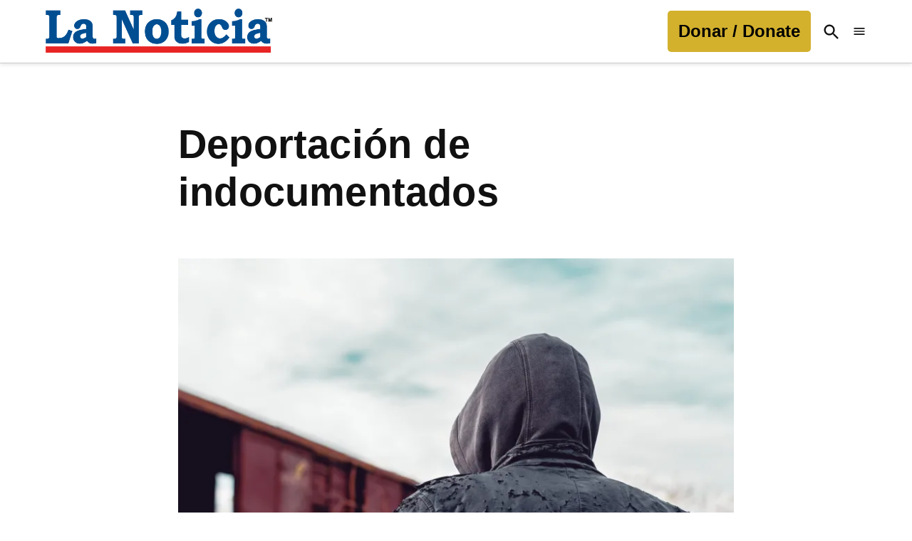

--- FILE ---
content_type: text/html; charset=UTF-8
request_url: https://lanoticia.com/tag/deportacion-de-indocumentados/
body_size: 38485
content:
<!doctype html>
<html lang="es">
<head>
	<meta charset="UTF-8" />
	<meta name="viewport" content="width=device-width, initial-scale=1" />
	<link rel="profile" href="https://gmpg.org/xfn/11" />
	<meta name='robots' content='index, follow, max-image-preview:large, max-snippet:-1, max-video-preview:-1' />
		<script src="https://securepubads.g.doubleclick.net/tag/js/gpt.js" type="pmdelayedscript" data-cfasync="false" data-no-optimize="1" data-no-defer="1" data-no-minify="1"></script>
		<script type="pmdelayedscript" data-cfasync="false" data-no-optimize="1" data-no-defer="1" data-no-minify="1">
			window.googletag = window.googletag || { cmd: [] };
		</script>
		<link rel='preconnect' href='https://i0.wp.com' >
<!-- Etiqueta de Google (gtag.js) modo de consentimiento dataLayer añadido por Site Kit -->
<script id="google_gtagjs-js-consent-mode-data-layer" type="pmdelayedscript" data-cfasync="false" data-no-optimize="1" data-no-defer="1" data-no-minify="1">
window.dataLayer = window.dataLayer || [];function gtag(){dataLayer.push(arguments);}
gtag('consent', 'default', {"ad_personalization":"denied","ad_storage":"denied","ad_user_data":"denied","analytics_storage":"denied","functionality_storage":"denied","security_storage":"denied","personalization_storage":"denied","region":["AT","BE","BG","CH","CY","CZ","DE","DK","EE","ES","FI","FR","GB","GR","HR","HU","IE","IS","IT","LI","LT","LU","LV","MT","NL","NO","PL","PT","RO","SE","SI","SK"],"wait_for_update":500});
window._googlesitekitConsentCategoryMap = {"statistics":["analytics_storage"],"marketing":["ad_storage","ad_user_data","ad_personalization"],"functional":["functionality_storage","security_storage"],"preferences":["personalization_storage"]};
window._googlesitekitConsents = {"ad_personalization":"denied","ad_storage":"denied","ad_user_data":"denied","analytics_storage":"denied","functionality_storage":"denied","security_storage":"denied","personalization_storage":"denied","region":["AT","BE","BG","CH","CY","CZ","DE","DK","EE","ES","FI","FR","GB","GR","HR","HU","IE","IS","IT","LI","LT","LU","LV","MT","NL","NO","PL","PT","RO","SE","SI","SK"],"wait_for_update":500};
</script>
<!-- Fin de la etiqueta Google (gtag.js) modo de consentimiento dataLayer añadido por Site Kit -->

	<!-- This site is optimized with the Yoast SEO plugin v26.8 - https://yoast.com/product/yoast-seo-wordpress/ -->
	<title>Deportación de indocumentados archivos - La Noticia</title><link rel="preload" href="https://i0.wp.com/lanoticia.com/wp-content/uploads/2021/06/logo.png?fit=601%2C117&amp;ssl=1" as="image" imagesrcset="https://i0.wp.com/lanoticia.com/wp-content/uploads/2021/06/logo.png?w=601&amp;ssl=1 601w, https://i0.wp.com/lanoticia.com/wp-content/uploads/2021/06/logo.png?resize=300%2C58&amp;ssl=1 300w, https://i0.wp.com/lanoticia.com/wp-content/uploads/2021/06/logo.png?resize=400%2C78&amp;ssl=1 400w, https://i0.wp.com/lanoticia.com/wp-content/uploads/2021/06/logo.png?resize=150%2C29&amp;ssl=1 150w, https://i0.wp.com/lanoticia.com/wp-content/uploads/2021/06/logo.png?fit=601%2C117&amp;ssl=1&amp;w=370 370w" imagesizes="(max-width: 34.9rem) calc(100vw - 2rem), (max-width: 53rem) calc(8 * (100vw / 12)), (min-width: 53rem) calc(6 * (100vw / 12)), 100vw" fetchpriority="high"><link rel="preload" href="https://i0.wp.com/lanoticia.com/wp-content/uploads/2023/08/adobestock-305541844-scaled.jpeg?resize=1200%2C900&amp;ssl=1" as="image" imagesrcset="https://i0.wp.com/lanoticia.com/wp-content/uploads/2023/08/adobestock-305541844-scaled.jpeg?resize=1200%2C900&amp;ssl=1 1200w, https://i0.wp.com/lanoticia.com/wp-content/uploads/2023/08/adobestock-305541844-scaled.jpeg?resize=800%2C600&amp;ssl=1 800w, https://i0.wp.com/lanoticia.com/wp-content/uploads/2023/08/adobestock-305541844-scaled.jpeg?resize=600%2C450&amp;ssl=1 600w, https://i0.wp.com/lanoticia.com/wp-content/uploads/2023/08/adobestock-305541844-scaled.jpeg?resize=400%2C300&amp;ssl=1 400w, https://i0.wp.com/lanoticia.com/wp-content/uploads/2023/08/adobestock-305541844-scaled.jpeg?resize=200%2C150&amp;ssl=1 200w, https://i0.wp.com/lanoticia.com/wp-content/uploads/2023/08/adobestock-305541844-scaled.jpeg?zoom=2&amp;resize=1200%2C900&amp;ssl=1 2400w, https://i0.wp.com/lanoticia.com/wp-content/uploads/2023/08/adobestock-305541844-scaled.jpeg?resize=1200%2C900&amp;ssl=1&amp;w=370 370w" imagesizes="(max-width: 34.9rem) calc(100vw - 2rem), (max-width: 53rem) calc(8 * (100vw / 12)), (min-width: 53rem) calc(6 * (100vw / 12)), 100vw" fetchpriority="high"><style id="perfmatters-used-css">#page{overflow:initial !important;}.newspack_global_ad{max-width:100%;flex:1 1 auto;}.newspack_global_ad.fixed-height{padding:16px 0;box-sizing:content-box;}.newspack_global_ad.fixed-height>*{margin:0;}body a.ns-button{display:inline-flex;height:40px;line-height:40px;margin:0 10px 10px 0;padding:0;font-size:14px;overflow:hidden;text-decoration:none;border:none;--ns-button-color:#333;}.ns-button-share-count{display:none;font-size:12px;align-items:center;}.ns-button.ns-share-count:hover svg,.ns-hide{display:none;}.ns-button.ns-share-count:hover .ns-button-share-count{display:flex;}body .ns-button .ns-button-block.ns-inverse,body .ns-button:hover .ns-button-block.ns-inverse,body a.ns-button.ns-hover-swap .ns-button-block.ns-button-wrapper{background:0 0;color:var(--ns-button-color);}.ns-buttons.small .ns-button-share-count{font-size:10px;}.ns-buttons.large .ns-button-share-count{font-size:16px;}.ns-total-share-count{font-size:15px;line-height:normal;text-align:center;display:inline-table;height:40px;width:40px;margin:0 0 10px;}.ns-total-share-count-wrapper{display:table-cell;vertical-align:middle;}.ns-total-share-count-amount{font-weight:700;}.ns-total-share-count-text{font-size:8px;line-height:11px;}.ns-columns .ns-total-share-count{position:absolute;right:0;margin:0 !important;}.ns-columns.ns-has-total-share-count-before .ns-total-share-count{right:unset;left:0;}.ns-buttons.small .ns-total-share-count{height:30px;width:30px;font-size:13px;}.ns-buttons.small .ns-total-share-count-text{font-size:7px;line-height:10px;}.ns-buttons.large .ns-total-share-count{height:50px;width:50px;font-size:19px;}.ns-buttons.large .ns-total-share-count-text{font-size:9px;line-height:12px;}body .lity-container{width:100%;max-width:964px;}body div.__youtube_prefs__.__youtube_prefs_gdpr__{background-color:#000;background-image:-webkit-linear-gradient(top,#000,#444);background-image:linear-gradient(to bottom,#000,#444);padding:25px;height:auto;text-align:left;}body div.__youtube_prefs__.__youtube_prefs_gdpr__ *{color:#e3e3e3 !important;}body div.__youtube_prefs__.__youtube_prefs_gdpr__ a{text-decoration:underline;}body div.__youtube_prefs__.__youtube_prefs_gdpr__ button.__youtube_prefs_gdpr__,body div.__youtube_prefs__.__youtube_prefs_gdpr__ button.__youtube_prefs_gdpr__:hover{display:inline-block;padding:5px 10px;background:#e62117 !important;color:#fff !important;text-decoration:none !important;border-radius:3px;font-weight:normal;border-width:0;box-sizing:border-box;}body div.__youtube_prefs__.__youtube_prefs_gdpr__ button.__youtube_prefs_gdpr__ img{width:20px !important;height:auto !important;vertical-align:middle !important;padding:0 6px 3px 0;display:inline-block;background:transparent;-webkit-box-shadow:none;box-shadow:none;margin-left:8px;}body .epyt-gallery-img-gdpr{background-color:#000;background-image:-webkit-linear-gradient(top,#000,#444);background-image:linear-gradient(to bottom,#000,#444);}</style>
	<link rel="canonical" href="https://lanoticia.com/tag/deportacion-de-indocumentados/" />
	<meta property="og:locale" content="es_ES" />
	<meta property="og:type" content="article" />
	<meta property="og:title" content="Deportación de indocumentados archivos - La Noticia" />
	<meta property="og:url" content="https://lanoticia.com/tag/deportacion-de-indocumentados/" />
	<meta property="og:site_name" content="La Noticia" />
	<meta name="twitter:card" content="summary_large_image" />
	<meta name="twitter:site" content="@lanoticia" />
	<script type="application/ld+json" class="yoast-schema-graph">{"@context":"https://schema.org","@graph":[{"@type":"CollectionPage","@id":"https://lanoticia.com/tag/deportacion-de-indocumentados/","url":"https://lanoticia.com/tag/deportacion-de-indocumentados/","name":"Deportación de indocumentados archivos - La Noticia","isPartOf":{"@id":"https://lanoticia.com/#website"},"primaryImageOfPage":{"@id":"https://lanoticia.com/tag/deportacion-de-indocumentados/#primaryimage"},"image":{"@id":"https://lanoticia.com/tag/deportacion-de-indocumentados/#primaryimage"},"thumbnailUrl":"https://i0.wp.com/lanoticia.com/wp-content/uploads/2023/08/adobestock-305541844-scaled.jpeg?fit=2560%2C1706&ssl=1","breadcrumb":{"@id":"https://lanoticia.com/tag/deportacion-de-indocumentados/#breadcrumb"},"inLanguage":"es"},{"@type":"ImageObject","inLanguage":"es","@id":"https://lanoticia.com/tag/deportacion-de-indocumentados/#primaryimage","url":"https://i0.wp.com/lanoticia.com/wp-content/uploads/2023/08/adobestock-305541844-scaled.jpeg?fit=2560%2C1706&ssl=1","contentUrl":"https://i0.wp.com/lanoticia.com/wp-content/uploads/2023/08/adobestock-305541844-scaled.jpeg?fit=2560%2C1706&ssl=1","width":2560,"height":1706,"caption":"Inmigrantes que se encuentran en un proceso o detención migratoria, tendrán la opción de plantear una revisión de su posible liberación. (Foto: Adobe Stock)"},{"@type":"BreadcrumbList","@id":"https://lanoticia.com/tag/deportacion-de-indocumentados/#breadcrumb","itemListElement":[{"@type":"ListItem","position":1,"name":"Portada","item":"https://lanoticia.com/"},{"@type":"ListItem","position":2,"name":"Deportación de indocumentados"}]},{"@type":"WebSite","@id":"https://lanoticia.com/#website","url":"https://lanoticia.com/","name":"La Noticia","description":"","publisher":{"@id":"https://lanoticia.com/#organization"},"potentialAction":[{"@type":"SearchAction","target":{"@type":"EntryPoint","urlTemplate":"https://lanoticia.com/?s={search_term_string}"},"query-input":{"@type":"PropertyValueSpecification","valueRequired":true,"valueName":"search_term_string"}}],"inLanguage":"es"},{"@type":"Organization","@id":"https://lanoticia.com/#organization","name":"La Noticia Inc.","url":"https://lanoticia.com/","logo":{"@type":"ImageObject","inLanguage":"es","@id":"https://lanoticia.com/#/schema/logo/image/","url":"https://i0.wp.com/lanoticia.com/wp-content/uploads/2024/09/cropped-ln-logosquare.png?fit=512%2C512&ssl=1","contentUrl":"https://i0.wp.com/lanoticia.com/wp-content/uploads/2024/09/cropped-ln-logosquare.png?fit=512%2C512&ssl=1","width":512,"height":512,"caption":"La Noticia Inc."},"image":{"@id":"https://lanoticia.com/#/schema/logo/image/"},"sameAs":["https://www.facebook.com/laNoticia/","https://x.com/lanoticia","https://www.instagram.com/lanoticia/","https://www.linkedin.com/company/lanoticia/","https://www.pinterest.com/LaNoticiacom/","https://www.youtube.com/user/lanoticia"]}]}</script>
	<!-- / Yoast SEO plugin. -->


<link rel='dns-prefetch' href='//cdn.parsely.com' />
<link rel='dns-prefetch' href='//www.googletagmanager.com' />
<link rel='dns-prefetch' href='//stats.wp.com' />
<link rel='dns-prefetch' href='//use.fontawesome.com' />
<link rel='dns-prefetch' href='//fundingchoicesmessages.google.com' />
<link rel='preconnect' href='//i0.wp.com' />
<link rel='preconnect' href='//c0.wp.com' />
<link rel="alternate" type="application/rss+xml" title="La Noticia &raquo; Feed" href="https://lanoticia.com/feed/" />
<style id='wp-img-auto-sizes-contain-inline-css'>img:is([sizes=auto i],[sizes^="auto," i]){contain-intrinsic-size:3000px 1500px}</style>
<link rel='stylesheet' id='wp-block-library-css' href='https://c0.wp.com/c/6.9/wp-includes/css/dist/block-library/style.min.css' media='all' />
<style id='wp-block-button-inline-css'>.wp-block-button__link{align-content:center;box-sizing:border-box;cursor:pointer;display:inline-block;height:100%;text-align:center;word-break:break-word}.wp-block-button__link.aligncenter{text-align:center}.wp-block-button__link.alignright{text-align:right}:where(.wp-block-button__link){border-radius:9999px;box-shadow:none;padding:calc(.667em + 2px) calc(1.333em + 2px);text-decoration:none}.wp-block-button[style*=text-decoration] .wp-block-button__link{text-decoration:inherit}.wp-block-buttons>.wp-block-button.has-custom-width{max-width:none}.wp-block-buttons>.wp-block-button.has-custom-width .wp-block-button__link{width:100%}.wp-block-buttons>.wp-block-button.has-custom-font-size .wp-block-button__link{font-size:inherit}.wp-block-buttons>.wp-block-button.wp-block-button__width-25{width:calc(25% - var(--wp--style--block-gap,.5em)*.75)}.wp-block-buttons>.wp-block-button.wp-block-button__width-50{width:calc(50% - var(--wp--style--block-gap,.5em)*.5)}.wp-block-buttons>.wp-block-button.wp-block-button__width-75{width:calc(75% - var(--wp--style--block-gap,.5em)*.25)}.wp-block-buttons>.wp-block-button.wp-block-button__width-100{flex-basis:100%;width:100%}.wp-block-buttons.is-vertical>.wp-block-button.wp-block-button__width-25{width:25%}.wp-block-buttons.is-vertical>.wp-block-button.wp-block-button__width-50{width:50%}.wp-block-buttons.is-vertical>.wp-block-button.wp-block-button__width-75{width:75%}.wp-block-button.is-style-squared,.wp-block-button__link.wp-block-button.is-style-squared{border-radius:0}.wp-block-button.no-border-radius,.wp-block-button__link.no-border-radius{border-radius:0!important}:root :where(.wp-block-button .wp-block-button__link.is-style-outline),:root :where(.wp-block-button.is-style-outline>.wp-block-button__link){border:2px solid;padding:.667em 1.333em}:root :where(.wp-block-button .wp-block-button__link.is-style-outline:not(.has-text-color)),:root :where(.wp-block-button.is-style-outline>.wp-block-button__link:not(.has-text-color)){color:currentColor}:root :where(.wp-block-button .wp-block-button__link.is-style-outline:not(.has-background)),:root :where(.wp-block-button.is-style-outline>.wp-block-button__link:not(.has-background)){background-color:initial;background-image:none}</style>
<style id='wp-block-heading-inline-css'>h1:where(.wp-block-heading).has-background,h2:where(.wp-block-heading).has-background,h3:where(.wp-block-heading).has-background,h4:where(.wp-block-heading).has-background,h5:where(.wp-block-heading).has-background,h6:where(.wp-block-heading).has-background{padding:1.25em 2.375em}h1.has-text-align-left[style*=writing-mode]:where([style*=vertical-lr]),h1.has-text-align-right[style*=writing-mode]:where([style*=vertical-rl]),h2.has-text-align-left[style*=writing-mode]:where([style*=vertical-lr]),h2.has-text-align-right[style*=writing-mode]:where([style*=vertical-rl]),h3.has-text-align-left[style*=writing-mode]:where([style*=vertical-lr]),h3.has-text-align-right[style*=writing-mode]:where([style*=vertical-rl]),h4.has-text-align-left[style*=writing-mode]:where([style*=vertical-lr]),h4.has-text-align-right[style*=writing-mode]:where([style*=vertical-rl]),h5.has-text-align-left[style*=writing-mode]:where([style*=vertical-lr]),h5.has-text-align-right[style*=writing-mode]:where([style*=vertical-rl]),h6.has-text-align-left[style*=writing-mode]:where([style*=vertical-lr]),h6.has-text-align-right[style*=writing-mode]:where([style*=vertical-rl]){rotate:180deg}</style>
<style id='wp-block-buttons-inline-css'>.wp-block-buttons{box-sizing:border-box}.wp-block-buttons.is-vertical{flex-direction:column}.wp-block-buttons.is-vertical>.wp-block-button:last-child{margin-bottom:0}.wp-block-buttons>.wp-block-button{display:inline-block;margin:0}.wp-block-buttons.is-content-justification-left{justify-content:flex-start}.wp-block-buttons.is-content-justification-left.is-vertical{align-items:flex-start}.wp-block-buttons.is-content-justification-center{justify-content:center}.wp-block-buttons.is-content-justification-center.is-vertical{align-items:center}.wp-block-buttons.is-content-justification-right{justify-content:flex-end}.wp-block-buttons.is-content-justification-right.is-vertical{align-items:flex-end}.wp-block-buttons.is-content-justification-space-between{justify-content:space-between}.wp-block-buttons.aligncenter{text-align:center}.wp-block-buttons:not(.is-content-justification-space-between,.is-content-justification-right,.is-content-justification-left,.is-content-justification-center) .wp-block-button.aligncenter{margin-left:auto;margin-right:auto;width:100%}.wp-block-buttons[style*=text-decoration] .wp-block-button,.wp-block-buttons[style*=text-decoration] .wp-block-button__link{text-decoration:inherit}.wp-block-buttons.has-custom-font-size .wp-block-button__link{font-size:inherit}.wp-block-buttons .wp-block-button__link{width:100%}.wp-block-button.aligncenter{text-align:center}</style>
<style id='wp-block-paragraph-inline-css'>.is-small-text{font-size:.875em}.is-regular-text{font-size:1em}.is-large-text{font-size:2.25em}.is-larger-text{font-size:3em}.has-drop-cap:not(:focus):first-letter{float:left;font-size:8.4em;font-style:normal;font-weight:100;line-height:.68;margin:.05em .1em 0 0;text-transform:uppercase}body.rtl .has-drop-cap:not(:focus):first-letter{float:none;margin-left:.1em}p.has-drop-cap.has-background{overflow:hidden}:root :where(p.has-background){padding:1.25em 2.375em}:where(p.has-text-color:not(.has-link-color)) a{color:inherit}p.has-text-align-left[style*="writing-mode:vertical-lr"],p.has-text-align-right[style*="writing-mode:vertical-rl"]{rotate:180deg}</style>
<style id='global-styles-inline-css'>:root{--wp--preset--aspect-ratio--square: 1;--wp--preset--aspect-ratio--4-3: 4/3;--wp--preset--aspect-ratio--3-4: 3/4;--wp--preset--aspect-ratio--3-2: 3/2;--wp--preset--aspect-ratio--2-3: 2/3;--wp--preset--aspect-ratio--16-9: 16/9;--wp--preset--aspect-ratio--9-16: 9/16;--wp--preset--color--black: #000000;--wp--preset--color--cyan-bluish-gray: #abb8c3;--wp--preset--color--white: #FFFFFF;--wp--preset--color--pale-pink: #f78da7;--wp--preset--color--vivid-red: #cf2e2e;--wp--preset--color--luminous-vivid-orange: #ff6900;--wp--preset--color--luminous-vivid-amber: #fcb900;--wp--preset--color--light-green-cyan: #7bdcb5;--wp--preset--color--vivid-green-cyan: #00d084;--wp--preset--color--pale-cyan-blue: #8ed1fc;--wp--preset--color--vivid-cyan-blue: #0693e3;--wp--preset--color--vivid-purple: #9b51e0;--wp--preset--color--primary: #004e92;--wp--preset--color--primary-variation: #00266a;--wp--preset--color--secondary: #d3b12c;--wp--preset--color--secondary-variation: #ab8904;--wp--preset--color--dark-gray: #111111;--wp--preset--color--medium-gray: #767676;--wp--preset--color--light-gray: #EEEEEE;--wp--preset--gradient--vivid-cyan-blue-to-vivid-purple: linear-gradient(135deg,rgb(6,147,227) 0%,rgb(155,81,224) 100%);--wp--preset--gradient--light-green-cyan-to-vivid-green-cyan: linear-gradient(135deg,rgb(122,220,180) 0%,rgb(0,208,130) 100%);--wp--preset--gradient--luminous-vivid-amber-to-luminous-vivid-orange: linear-gradient(135deg,rgb(252,185,0) 0%,rgb(255,105,0) 100%);--wp--preset--gradient--luminous-vivid-orange-to-vivid-red: linear-gradient(135deg,rgb(255,105,0) 0%,rgb(207,46,46) 100%);--wp--preset--gradient--very-light-gray-to-cyan-bluish-gray: linear-gradient(135deg,rgb(238,238,238) 0%,rgb(169,184,195) 100%);--wp--preset--gradient--cool-to-warm-spectrum: linear-gradient(135deg,rgb(74,234,220) 0%,rgb(151,120,209) 20%,rgb(207,42,186) 40%,rgb(238,44,130) 60%,rgb(251,105,98) 80%,rgb(254,248,76) 100%);--wp--preset--gradient--blush-light-purple: linear-gradient(135deg,rgb(255,206,236) 0%,rgb(152,150,240) 100%);--wp--preset--gradient--blush-bordeaux: linear-gradient(135deg,rgb(254,205,165) 0%,rgb(254,45,45) 50%,rgb(107,0,62) 100%);--wp--preset--gradient--luminous-dusk: linear-gradient(135deg,rgb(255,203,112) 0%,rgb(199,81,192) 50%,rgb(65,88,208) 100%);--wp--preset--gradient--pale-ocean: linear-gradient(135deg,rgb(255,245,203) 0%,rgb(182,227,212) 50%,rgb(51,167,181) 100%);--wp--preset--gradient--electric-grass: linear-gradient(135deg,rgb(202,248,128) 0%,rgb(113,206,126) 100%);--wp--preset--gradient--midnight: linear-gradient(135deg,rgb(2,3,129) 0%,rgb(40,116,252) 100%);--wp--preset--gradient--grad-1: linear-gradient( 135deg,rgb( 0,78,146) 0%,rgb( 0,38,106) 100% );--wp--preset--gradient--grad-2: linear-gradient( 135deg,rgb( 211,177,44) 0%,rgb( 171,137,4) 100% );--wp--preset--gradient--grad-3: linear-gradient( 135deg,rgb( 17,17,17 ) 0%,rgb( 85,85,85 ) 100% );--wp--preset--gradient--grad-4: linear-gradient( 135deg,rgb( 68,68,68 ) 0%,rgb( 136,136,136 ) 100% );--wp--preset--gradient--grad-5: linear-gradient( 135deg,rgb( 119,119,119 ) 0%,rgb( 221,221,221 ) 100% );--wp--preset--gradient--grad-6: linear-gradient( 135deg,rgb( 221,221,221 ) 0%,rgb( 255,255,255 ) 100% );--wp--preset--font-size--small: 16px;--wp--preset--font-size--medium: 20px;--wp--preset--font-size--large: 36px;--wp--preset--font-size--x-large: 42px;--wp--preset--font-size--normal: 20px;--wp--preset--font-size--huge: 44px;--wp--preset--spacing--20: 0.44rem;--wp--preset--spacing--30: 0.67rem;--wp--preset--spacing--40: 1rem;--wp--preset--spacing--50: 1.5rem;--wp--preset--spacing--60: 2.25rem;--wp--preset--spacing--70: 3.38rem;--wp--preset--spacing--80: 5.06rem;--wp--preset--shadow--natural: 6px 6px 9px rgba(0,0,0,0.2);--wp--preset--shadow--deep: 12px 12px 50px rgba(0,0,0,0.4);--wp--preset--shadow--sharp: 6px 6px 0px rgba(0,0,0,0.2);--wp--preset--shadow--outlined: 6px 6px 0px -3px rgb(255,255,255),6px 6px rgb(0,0,0);--wp--preset--shadow--crisp: 6px 6px 0px rgb(0,0,0);}:where(.is-layout-flex){gap: 0.5em;}:where(.is-layout-grid){gap: 0.5em;}body .is-layout-flex{display: flex;}.is-layout-flex{flex-wrap: wrap;align-items: center;}.is-layout-flex > :is(*,div){margin: 0;}body .is-layout-grid{display: grid;}.is-layout-grid > :is(*,div){margin: 0;}:where(.wp-block-columns.is-layout-flex){gap: 2em;}:where(.wp-block-columns.is-layout-grid){gap: 2em;}:where(.wp-block-post-template.is-layout-flex){gap: 1.25em;}:where(.wp-block-post-template.is-layout-grid){gap: 1.25em;}.has-black-color{color: var(--wp--preset--color--black) !important;}.has-cyan-bluish-gray-color{color: var(--wp--preset--color--cyan-bluish-gray) !important;}.has-white-color{color: var(--wp--preset--color--white) !important;}.has-pale-pink-color{color: var(--wp--preset--color--pale-pink) !important;}.has-vivid-red-color{color: var(--wp--preset--color--vivid-red) !important;}.has-luminous-vivid-orange-color{color: var(--wp--preset--color--luminous-vivid-orange) !important;}.has-luminous-vivid-amber-color{color: var(--wp--preset--color--luminous-vivid-amber) !important;}.has-light-green-cyan-color{color: var(--wp--preset--color--light-green-cyan) !important;}.has-vivid-green-cyan-color{color: var(--wp--preset--color--vivid-green-cyan) !important;}.has-pale-cyan-blue-color{color: var(--wp--preset--color--pale-cyan-blue) !important;}.has-vivid-cyan-blue-color{color: var(--wp--preset--color--vivid-cyan-blue) !important;}.has-vivid-purple-color{color: var(--wp--preset--color--vivid-purple) !important;}.has-black-background-color{background-color: var(--wp--preset--color--black) !important;}.has-cyan-bluish-gray-background-color{background-color: var(--wp--preset--color--cyan-bluish-gray) !important;}.has-white-background-color{background-color: var(--wp--preset--color--white) !important;}.has-pale-pink-background-color{background-color: var(--wp--preset--color--pale-pink) !important;}.has-vivid-red-background-color{background-color: var(--wp--preset--color--vivid-red) !important;}.has-luminous-vivid-orange-background-color{background-color: var(--wp--preset--color--luminous-vivid-orange) !important;}.has-luminous-vivid-amber-background-color{background-color: var(--wp--preset--color--luminous-vivid-amber) !important;}.has-light-green-cyan-background-color{background-color: var(--wp--preset--color--light-green-cyan) !important;}.has-vivid-green-cyan-background-color{background-color: var(--wp--preset--color--vivid-green-cyan) !important;}.has-pale-cyan-blue-background-color{background-color: var(--wp--preset--color--pale-cyan-blue) !important;}.has-vivid-cyan-blue-background-color{background-color: var(--wp--preset--color--vivid-cyan-blue) !important;}.has-vivid-purple-background-color{background-color: var(--wp--preset--color--vivid-purple) !important;}.has-black-border-color{border-color: var(--wp--preset--color--black) !important;}.has-cyan-bluish-gray-border-color{border-color: var(--wp--preset--color--cyan-bluish-gray) !important;}.has-white-border-color{border-color: var(--wp--preset--color--white) !important;}.has-pale-pink-border-color{border-color: var(--wp--preset--color--pale-pink) !important;}.has-vivid-red-border-color{border-color: var(--wp--preset--color--vivid-red) !important;}.has-luminous-vivid-orange-border-color{border-color: var(--wp--preset--color--luminous-vivid-orange) !important;}.has-luminous-vivid-amber-border-color{border-color: var(--wp--preset--color--luminous-vivid-amber) !important;}.has-light-green-cyan-border-color{border-color: var(--wp--preset--color--light-green-cyan) !important;}.has-vivid-green-cyan-border-color{border-color: var(--wp--preset--color--vivid-green-cyan) !important;}.has-pale-cyan-blue-border-color{border-color: var(--wp--preset--color--pale-cyan-blue) !important;}.has-vivid-cyan-blue-border-color{border-color: var(--wp--preset--color--vivid-cyan-blue) !important;}.has-vivid-purple-border-color{border-color: var(--wp--preset--color--vivid-purple) !important;}.has-vivid-cyan-blue-to-vivid-purple-gradient-background{background: var(--wp--preset--gradient--vivid-cyan-blue-to-vivid-purple) !important;}.has-light-green-cyan-to-vivid-green-cyan-gradient-background{background: var(--wp--preset--gradient--light-green-cyan-to-vivid-green-cyan) !important;}.has-luminous-vivid-amber-to-luminous-vivid-orange-gradient-background{background: var(--wp--preset--gradient--luminous-vivid-amber-to-luminous-vivid-orange) !important;}.has-luminous-vivid-orange-to-vivid-red-gradient-background{background: var(--wp--preset--gradient--luminous-vivid-orange-to-vivid-red) !important;}.has-very-light-gray-to-cyan-bluish-gray-gradient-background{background: var(--wp--preset--gradient--very-light-gray-to-cyan-bluish-gray) !important;}.has-cool-to-warm-spectrum-gradient-background{background: var(--wp--preset--gradient--cool-to-warm-spectrum) !important;}.has-blush-light-purple-gradient-background{background: var(--wp--preset--gradient--blush-light-purple) !important;}.has-blush-bordeaux-gradient-background{background: var(--wp--preset--gradient--blush-bordeaux) !important;}.has-luminous-dusk-gradient-background{background: var(--wp--preset--gradient--luminous-dusk) !important;}.has-pale-ocean-gradient-background{background: var(--wp--preset--gradient--pale-ocean) !important;}.has-electric-grass-gradient-background{background: var(--wp--preset--gradient--electric-grass) !important;}.has-midnight-gradient-background{background: var(--wp--preset--gradient--midnight) !important;}.has-small-font-size{font-size: var(--wp--preset--font-size--small) !important;}.has-medium-font-size{font-size: var(--wp--preset--font-size--medium) !important;}.has-large-font-size{font-size: var(--wp--preset--font-size--large) !important;}.has-x-large-font-size{font-size: var(--wp--preset--font-size--x-large) !important;}</style>
<style id='core-block-supports-inline-css'>.wp-container-core-buttons-is-layout-16018d1d{justify-content:center;}</style>

<style id='classic-theme-styles-inline-css'>.wp-block-button__link{color:#fff;background-color:#32373c;border-radius:9999px;box-shadow:none;text-decoration:none;padding:calc(.667em + 2px) calc(1.333em + 2px);font-size:1.125em}.wp-block-file__button{background:#32373c;color:#fff;text-decoration:none}</style>
<style id='font-awesome-svg-styles-default-inline-css'>.svg-inline--fa{display: inline-block;height: 1em;overflow: visible;vertical-align: -.125em;}</style>
<link rel="stylesheet" id="font-awesome-svg-styles-css" media="all" data-pmdelayedstyle="https://lanoticia.com/wp-content/uploads/font-awesome/v6.3.0/css/svg-with-js.css">
<style id='font-awesome-svg-styles-inline-css'>.wp-block-font-awesome-icon svg::before,.wp-rich-text-font-awesome-icon svg::before{content: unset;}</style>
<link rel="stylesheet" id="newspack-ads-frontend-css" media="all" data-pmdelayedstyle="https://lanoticia.com/wp-content/plugins/newspack-ads/includes/../dist/frontend.css?ver=1719863631">
<link rel='stylesheet' id='newspack-blocks-block-styles-stylesheet-css' href='https://lanoticia.com/wp-content/plugins/newspack-blocks/dist/block_styles.css?ver=3.3.0' media='all' />
<link rel='stylesheet' id='newspack-reader-auth-css' href='https://lanoticia.com/wp-content/plugins/newspack-plugin/dist/reader-auth.css?ver=4.4.0' media='all' />
<link rel='stylesheet' id='newspack-popups-view-css' href='https://lanoticia.com/wp-content/plugins/newspack-popups/includes/../dist/view.css?ver=1719844655' media='all' />
<link rel="stylesheet" id="novashare-css-css" media="all" data-pmdelayedstyle="https://lanoticia.com/wp-content/plugins/novashare/css/style.min.css?ver=1.6.5">
<link rel="stylesheet" id="newspack-style-css" href="https://lanoticia.com/wp-content/cache/perfmatters/lanoticia.com/minify/e40e07e68d16.style.min.css?ver=1.89.0" media="all">
<link rel="stylesheet" id="newspack-print-style-css" href="https://lanoticia.com/wp-content/cache/perfmatters/lanoticia.com/minify/a01a0bab2c95.print.min.css?ver=1.89.0" media="print">
<link rel="stylesheet" id="font-awesome-official-css" media="all" integrity="sha384-nYX0jQk7JxCp1jdj3j2QdJbEJaTvTlhexnpMjwIkYQLdk9ZE3/g8CBw87XP2N0pR" crossorigin="anonymous" data-pmdelayedstyle="https://use.fontawesome.com/releases/v6.3.0/css/all.css">
<link rel="stylesheet" id="__EPYT__style-css" media="all" data-pmdelayedstyle="https://lanoticia.com/wp-content/plugins/youtube-embed-plus/styles/ytprefs.min.css?ver=14.2.4">
<style id='__EPYT__style-inline-css'>.epyt-gallery-thumb{width: 33.333%;}</style>
<link rel="stylesheet" id="font-awesome-official-v4shim-css" media="all" integrity="sha384-SQz6YOYE9rzJdPMcxCxNEmEuaYeT0ayZY/ZxArYWtTnvBwcfHI6rCwtgsOonZ+08" crossorigin="anonymous" data-pmdelayedstyle="https://use.fontawesome.com/releases/v6.3.0/css/v4-shims.css">
<script defer data-cfasync="false" src="https://c0.wp.com/c/6.9/wp-includes/js/jquery/jquery.min.js" id="jquery-js"></script>

<!-- Fragmento de código de la etiqueta de Google (gtag.js) añadida por Site Kit -->
<!-- Fragmento de código de Google Analytics añadido por Site Kit -->
<!-- Fragmento de código de Google Ads añadido por Site Kit -->
<script src="https://www.googletagmanager.com/gtag/js?id=G-4D7GR8KLNM" id="google_gtagjs-js" type="pmdelayedscript" data-cfasync="false" data-no-optimize="1" data-no-defer="1" data-no-minify="1"></script>
<script id="google_gtagjs-js-after" type="pmdelayedscript" data-cfasync="false" data-no-optimize="1" data-no-defer="1" data-no-minify="1">
window.dataLayer = window.dataLayer || [];function gtag(){dataLayer.push(arguments);}
gtag("set","linker",{"domains":["lanoticia.com"]});
gtag("js", new Date());
gtag("set", "developer_id.dZTNiMT", true);
gtag("config", "G-4D7GR8KLNM", {"logged_in":"no","author":"H\u00e9ctor Ben\u00edtez Ca\u00f1as","categories":"Inmigraci\u00f3n","is_reader":"no"});
gtag("config", "AW-1066417367");
//# sourceURL=google_gtagjs-js-after
</script>
<script id="__ytprefs__-js-extra" type="pmdelayedscript" data-cfasync="false" data-no-optimize="1" data-no-defer="1" data-no-minify="1">
var _EPYT_ = {"ajaxurl":"https://lanoticia.com/wp-admin/admin-ajax.php","security":"d277aae142","gallery_scrolloffset":"20","eppathtoscripts":"https://lanoticia.com/wp-content/plugins/youtube-embed-plus/scripts/","eppath":"https://lanoticia.com/wp-content/plugins/youtube-embed-plus/","epresponsiveselector":"[\"iframe.__youtube_prefs__\",\"iframe[src*='youtube.com']\",\"iframe[src*='youtube-nocookie.com']\",\"iframe[data-ep-src*='youtube.com']\",\"iframe[data-ep-src*='youtube-nocookie.com']\",\"iframe[data-ep-gallerysrc*='youtube.com']\"]","epdovol":"1","version":"14.2.4","evselector":"iframe.__youtube_prefs__[src], iframe[src*=\"youtube.com/embed/\"], iframe[src*=\"youtube-nocookie.com/embed/\"]","ajax_compat":"","maxres_facade":"eager","ytapi_load":"light","pause_others":"","stopMobileBuffer":"1","facade_mode":"1","not_live_on_channel":""};
//# sourceURL=__ytprefs__-js-extra
</script>
<script src="https://lanoticia.com/wp-content/plugins/youtube-embed-plus/scripts/ytprefs.min.js?ver=14.2.4" id="__ytprefs__-js" type="pmdelayedscript" data-cfasync="false" data-no-optimize="1" data-no-defer="1" data-no-minify="1"></script>
<link rel="https://api.w.org/" href="https://lanoticia.com/wp-json/" /><link rel="alternate" title="JSON" type="application/json" href="https://lanoticia.com/wp-json/wp/v2/tags/3558" /><link rel="EditURI" type="application/rsd+xml" title="RSD" href="https://lanoticia.com/xmlrpc.php?rsd" />
		<!-- Custom Logo: hide header text -->
		<style id="custom-logo-css">.site-title{position: absolute;clip-path: inset(50%);}</style>
		<meta name="generator" content="Site Kit by Google 1.171.0" /><meta name="onesignal-plugin" content="wordpress-3.8.0">
  <script src="https://cdn.onesignal.com/sdks/web/v16/OneSignalSDK.page.js" type="pmdelayedscript" data-cfasync="false" data-no-optimize="1" data-no-defer="1" data-no-minify="1"></script>
  <script type="pmdelayedscript" data-cfasync="false" data-no-optimize="1" data-no-defer="1" data-no-minify="1">
          window.OneSignalDeferred = window.OneSignalDeferred || [];
          OneSignalDeferred.push(async function(OneSignal) {
            await OneSignal.init({
              appId: "3b966827-d47b-49af-86ec-e625e40ca470",
              serviceWorkerOverrideForTypical: true,
              path: "https://lanoticia.com/wp-content/plugins/onesignal-free-web-push-notifications/sdk_files/",
              serviceWorkerParam: { scope: "/wp-content/plugins/onesignal-free-web-push-notifications/sdk_files/push/onesignal/" },
              serviceWorkerPath: "OneSignalSDKWorker.js",
            });
          });

          // Unregister the legacy OneSignal service worker to prevent scope conflicts
          if (navigator.serviceWorker) {
            navigator.serviceWorker.getRegistrations().then((registrations) => {
              // Iterate through all registered service workers
              registrations.forEach((registration) => {
                // Check the script URL to identify the specific service worker
                if (registration.active && registration.active.scriptURL.includes('OneSignalSDKWorker.js.php')) {
                  // Unregister the service worker
                  registration.unregister().then((success) => {
                    if (success) {
                      console.log('OneSignalSW: Successfully unregistered:', registration.active.scriptURL);
                    } else {
                      console.log('OneSignalSW: Failed to unregister:', registration.active.scriptURL);
                    }
                  });
                }
              });
            }).catch((error) => {
              console.error('Error fetching service worker registrations:', error);
            });
        }
        </script>
<meta name="generator" content="performance-lab 4.0.1; plugins: webp-uploads">
<meta name="generator" content="webp-uploads 2.6.1">
	<style>img#wpstats{display:none}</style>
		<script type="pmdelayedscript" data-cfasync="false" data-no-optimize="1" data-no-defer="1" data-no-minify="1">(function(){/*

 Copyright The Closure Library Authors.
 SPDX-License-Identifier: Apache-2.0
*/
'use strict';var g=function(a){var b=0;return function(){return b<a.length?{done:!1,value:a[b++]}:{done:!0}}},l=this||self,m=/^[\w+/_-]+[=]{0,2}$/,p=null,q=function(){},r=function(a){var b=typeof a;if("object"==b)if(a){if(a instanceof Array)return"array";if(a instanceof Object)return b;var c=Object.prototype.toString.call(a);if("[object Window]"==c)return"object";if("[object Array]"==c||"number"==typeof a.length&&"undefined"!=typeof a.splice&&"undefined"!=typeof a.propertyIsEnumerable&&!a.propertyIsEnumerable("splice"))return"array";
if("[object Function]"==c||"undefined"!=typeof a.call&&"undefined"!=typeof a.propertyIsEnumerable&&!a.propertyIsEnumerable("call"))return"function"}else return"null";else if("function"==b&&"undefined"==typeof a.call)return"object";return b},u=function(a,b){function c(){}c.prototype=b.prototype;a.prototype=new c;a.prototype.constructor=a};var v=function(a,b){Object.defineProperty(l,a,{configurable:!1,get:function(){return b},set:q})};var y=function(a,b){this.b=a===w&&b||"";this.a=x},x={},w={};var aa=function(a,b){a.src=b instanceof y&&b.constructor===y&&b.a===x?b.b:"type_error:TrustedResourceUrl";if(null===p)b:{b=l.document;if((b=b.querySelector&&b.querySelector("script[nonce]"))&&(b=b.nonce||b.getAttribute("nonce"))&&m.test(b)){p=b;break b}p=""}b=p;b&&a.setAttribute("nonce",b)};var z=function(){return Math.floor(2147483648*Math.random()).toString(36)+Math.abs(Math.floor(2147483648*Math.random())^+new Date).toString(36)};var A=function(a,b){b=String(b);"application/xhtml+xml"===a.contentType&&(b=b.toLowerCase());return a.createElement(b)},B=function(a){this.a=a||l.document||document};B.prototype.appendChild=function(a,b){a.appendChild(b)};var C=function(a,b,c,d,e,f){try{var k=a.a,h=A(a.a,"SCRIPT");h.async=!0;aa(h,b);k.head.appendChild(h);h.addEventListener("load",function(){e();d&&k.head.removeChild(h)});h.addEventListener("error",function(){0<c?C(a,b,c-1,d,e,f):(d&&k.head.removeChild(h),f())})}catch(n){f()}};var ba=l.atob("aHR0cHM6Ly93d3cuZ3N0YXRpYy5jb20vaW1hZ2VzL2ljb25zL21hdGVyaWFsL3N5c3RlbS8xeC93YXJuaW5nX2FtYmVyXzI0ZHAucG5n"),ca=l.atob("WW91IGFyZSBzZWVpbmcgdGhpcyBtZXNzYWdlIGJlY2F1c2UgYWQgb3Igc2NyaXB0IGJsb2NraW5nIHNvZnR3YXJlIGlzIGludGVyZmVyaW5nIHdpdGggdGhpcyBwYWdlLg=="),da=l.atob("RGlzYWJsZSBhbnkgYWQgb3Igc2NyaXB0IGJsb2NraW5nIHNvZnR3YXJlLCB0aGVuIHJlbG9hZCB0aGlzIHBhZ2Uu"),ea=function(a,b,c){this.b=a;this.f=new B(this.b);this.a=null;this.c=[];this.g=!1;this.i=b;this.h=c},F=function(a){if(a.b.body&&!a.g){var b=
function(){D(a);l.setTimeout(function(){return E(a,3)},50)};C(a.f,a.i,2,!0,function(){l[a.h]||b()},b);a.g=!0}},D=function(a){for(var b=G(1,5),c=0;c<b;c++){var d=H(a);a.b.body.appendChild(d);a.c.push(d)}b=H(a);b.style.bottom="0";b.style.left="0";b.style.position="fixed";b.style.width=G(100,110).toString()+"%";b.style.zIndex=G(2147483544,2147483644).toString();b.style["background-color"]=I(249,259,242,252,219,229);b.style["box-shadow"]="0 0 12px #888";b.style.color=I(0,10,0,10,0,10);b.style.display=
"flex";b.style["justify-content"]="center";b.style["font-family"]="Roboto, Arial";c=H(a);c.style.width=G(80,85).toString()+"%";c.style.maxWidth=G(750,775).toString()+"px";c.style.margin="24px";c.style.display="flex";c.style["align-items"]="flex-start";c.style["justify-content"]="center";d=A(a.f.a,"IMG");d.className=z();d.src=ba;d.style.height="24px";d.style.width="24px";d.style["padding-right"]="16px";var e=H(a),f=H(a);f.style["font-weight"]="bold";f.textContent=ca;var k=H(a);k.textContent=da;J(a,
e,f);J(a,e,k);J(a,c,d);J(a,c,e);J(a,b,c);a.a=b;a.b.body.appendChild(a.a);b=G(1,5);for(c=0;c<b;c++)d=H(a),a.b.body.appendChild(d),a.c.push(d)},J=function(a,b,c){for(var d=G(1,5),e=0;e<d;e++){var f=H(a);b.appendChild(f)}b.appendChild(c);c=G(1,5);for(d=0;d<c;d++)e=H(a),b.appendChild(e)},G=function(a,b){return Math.floor(a+Math.random()*(b-a))},I=function(a,b,c,d,e,f){return"rgb("+G(Math.max(a,0),Math.min(b,255)).toString()+","+G(Math.max(c,0),Math.min(d,255)).toString()+","+G(Math.max(e,0),Math.min(f,
255)).toString()+")"},H=function(a){a=A(a.f.a,"DIV");a.className=z();return a},E=function(a,b){0>=b||null!=a.a&&0!=a.a.offsetHeight&&0!=a.a.offsetWidth||(fa(a),D(a),l.setTimeout(function(){return E(a,b-1)},50))},fa=function(a){var b=a.c;var c="undefined"!=typeof Symbol&&Symbol.iterator&&b[Symbol.iterator];b=c?c.call(b):{next:g(b)};for(c=b.next();!c.done;c=b.next())(c=c.value)&&c.parentNode&&c.parentNode.removeChild(c);a.c=[];(b=a.a)&&b.parentNode&&b.parentNode.removeChild(b);a.a=null};var ia=function(a,b,c,d,e){var f=ha(c),k=function(n){n.appendChild(f);l.setTimeout(function(){f?(0!==f.offsetHeight&&0!==f.offsetWidth?b():a(),f.parentNode&&f.parentNode.removeChild(f)):a()},d)},h=function(n){document.body?k(document.body):0<n?l.setTimeout(function(){h(n-1)},e):b()};h(3)},ha=function(a){var b=document.createElement("div");b.className=a;b.style.width="1px";b.style.height="1px";b.style.position="absolute";b.style.left="-10000px";b.style.top="-10000px";b.style.zIndex="-10000";return b};var K={},L=null;var M=function(){},N="function"==typeof Uint8Array,O=function(a,b){a.b=null;b||(b=[]);a.j=void 0;a.f=-1;a.a=b;a:{if(b=a.a.length){--b;var c=a.a[b];if(!(null===c||"object"!=typeof c||Array.isArray(c)||N&&c instanceof Uint8Array)){a.g=b-a.f;a.c=c;break a}}a.g=Number.MAX_VALUE}a.i={}},P=[],Q=function(a,b){if(b<a.g){b+=a.f;var c=a.a[b];return c===P?a.a[b]=[]:c}if(a.c)return c=a.c[b],c===P?a.c[b]=[]:c},R=function(a,b,c){a.b||(a.b={});if(!a.b[c]){var d=Q(a,c);d&&(a.b[c]=new b(d))}return a.b[c]};
M.prototype.h=N?function(){var a=Uint8Array.prototype.toJSON;Uint8Array.prototype.toJSON=function(){var b;void 0===b&&(b=0);if(!L){L={};for(var c="ABCDEFGHIJKLMNOPQRSTUVWXYZabcdefghijklmnopqrstuvwxyz0123456789".split(""),d=["+/=","+/","-_=","-_.","-_"],e=0;5>e;e++){var f=c.concat(d[e].split(""));K[e]=f;for(var k=0;k<f.length;k++){var h=f[k];void 0===L[h]&&(L[h]=k)}}}b=K[b];c=[];for(d=0;d<this.length;d+=3){var n=this[d],t=(e=d+1<this.length)?this[d+1]:0;h=(f=d+2<this.length)?this[d+2]:0;k=n>>2;n=(n&
3)<<4|t>>4;t=(t&15)<<2|h>>6;h&=63;f||(h=64,e||(t=64));c.push(b[k],b[n],b[t]||"",b[h]||"")}return c.join("")};try{return JSON.stringify(this.a&&this.a,S)}finally{Uint8Array.prototype.toJSON=a}}:function(){return JSON.stringify(this.a&&this.a,S)};var S=function(a,b){return"number"!==typeof b||!isNaN(b)&&Infinity!==b&&-Infinity!==b?b:String(b)};M.prototype.toString=function(){return this.a.toString()};var T=function(a){O(this,a)};u(T,M);var U=function(a){O(this,a)};u(U,M);var ja=function(a,b){this.c=new B(a);var c=R(b,T,5);c=new y(w,Q(c,4)||"");this.b=new ea(a,c,Q(b,4));this.a=b},ka=function(a,b,c,d){b=new T(b?JSON.parse(b):null);b=new y(w,Q(b,4)||"");C(a.c,b,3,!1,c,function(){ia(function(){F(a.b);d(!1)},function(){d(!0)},Q(a.a,2),Q(a.a,3),Q(a.a,1))})};var la=function(a,b){V(a,"internal_api_load_with_sb",function(c,d,e){ka(b,c,d,e)});V(a,"internal_api_sb",function(){F(b.b)})},V=function(a,b,c){a=l.btoa(a+b);v(a,c)},W=function(a,b,c){for(var d=[],e=2;e<arguments.length;++e)d[e-2]=arguments[e];e=l.btoa(a+b);e=l[e];if("function"==r(e))e.apply(null,d);else throw Error("API not exported.");};var X=function(a){O(this,a)};u(X,M);var Y=function(a){this.h=window;this.a=a;this.b=Q(this.a,1);this.f=R(this.a,T,2);this.g=R(this.a,U,3);this.c=!1};Y.prototype.start=function(){ma();var a=new ja(this.h.document,this.g);la(this.b,a);na(this)};
var ma=function(){var a=function(){if(!l.frames.googlefcPresent)if(document.body){var b=document.createElement("iframe");b.style.display="none";b.style.width="0px";b.style.height="0px";b.style.border="none";b.style.zIndex="-1000";b.style.left="-1000px";b.style.top="-1000px";b.name="googlefcPresent";document.body.appendChild(b)}else l.setTimeout(a,5)};a()},na=function(a){var b=Date.now();W(a.b,"internal_api_load_with_sb",a.f.h(),function(){var c;var d=a.b,e=l[l.btoa(d+"loader_js")];if(e){e=l.atob(e);
e=parseInt(e,10);d=l.btoa(d+"loader_js").split(".");var f=l;d[0]in f||"undefined"==typeof f.execScript||f.execScript("var "+d[0]);for(;d.length&&(c=d.shift());)d.length?f[c]&&f[c]!==Object.prototype[c]?f=f[c]:f=f[c]={}:f[c]=null;c=Math.abs(b-e);c=1728E5>c?0:c}else c=-1;0!=c&&(W(a.b,"internal_api_sb"),Z(a,Q(a.a,6)))},function(c){Z(a,c?Q(a.a,4):Q(a.a,5))})},Z=function(a,b){a.c||(a.c=!0,a=new l.XMLHttpRequest,a.open("GET",b,!0),a.send())};(function(a,b){l[a]=function(c){for(var d=[],e=0;e<arguments.length;++e)d[e-0]=arguments[e];l[a]=q;b.apply(null,d)}})("__d3lUW8vwsKlB__",function(a){"function"==typeof window.atob&&(a=window.atob(a),a=new X(a?JSON.parse(a):null),(new Y(a)).start())});}).call(this);

window.__d3lUW8vwsKlB__("[base64]/[base64]");</script>

<script type="pmdelayedscript" data-cfasync="false" data-no-optimize="1" data-no-defer="1" data-no-minify="1">
// ===============================================
// AdBlock detector
//
// Attempts to detect the presence of Ad Blocker software and notify listener of its existence.
// Copyright (c) 2017 IAB
//
// The BSD-3 License
// Redistribution and use in source and binary forms, with or without modification, are permitted provided that the following conditions are met:
// 1. Redistributions of source code must retain the above copyright notice, this list of conditions and the following disclaimer.
// 2. Redistributions in binary form must reproduce the above copyright notice, this list of conditions and the following disclaimer in the documentation and/or other materials provided with the distribution.
// 3. Neither the name of the copyright holder nor the names of its contributors may be used to endorse or promote products derived from this software without specific prior written permission.
// THIS SOFTWARE IS PROVIDED BY THE COPYRIGHT HOLDERS AND CONTRIBUTORS "AS IS" AND ANY EXPRESS OR IMPLIED WARRANTIES, INCLUDING, BUT NOT LIMITED TO, THE IMPLIED WARRANTIES OF MERCHANTABILITY AND FITNESS FOR A PARTICULAR PURPOSE ARE DISCLAIMED. IN NO EVENT SHALL THE COPYRIGHT HOLDER OR CONTRIBUTORS BE LIABLE FOR ANY DIRECT, INDIRECT, INCIDENTAL, SPECIAL, EXEMPLARY, OR CONSEQUENTIAL DAMAGES (INCLUDING, BUT NOT LIMITED TO, PROCUREMENT OF SUBSTITUTE GOODS OR SERVICES; LOSS OF USE, DATA, OR PROFITS; OR BUSINESS INTERRUPTION) HOWEVER CAUSED AND ON ANY THEORY OF LIABILITY, WHETHER IN CONTRACT, STRICT LIABILITY, OR TORT (INCLUDING NEGLIGENCE OR OTHERWISE) ARISING IN ANY WAY OUT OF THE USE OF THIS SOFTWARE, EVEN IF ADVISED OF THE POSSIBILITY OF SUCH DAMAGE.
// ===============================================
"use strict";
(function(win) {
	
	var version = '1.0';
	
	var ofs = 'offset', cl = 'client';
	var noop = function(){};
	
	var testedOnce = false;
	var testExecuting = false;
	
	var isOldIEevents = (win.addEventListener === undefined);
	
	/**
	* Options set with default options initialized
	*
	*/	
	var _options = {
		loopDelay: 50,
		maxLoop: 5,
		debug: true,
		found: noop, 					// function to fire when adblock detected
		notfound: noop, 				// function to fire if adblock not detected after testing
		complete: noop  				// function to fire after testing completes, passing result as parameter
	}
	
	function parseAsJson(data){
		var result, fnData;
		try{
			result = JSON.parse(data);
		}
		catch(ex){
			try{
				fnData = new Function("return " + data);
				result = fnData();
			}
			catch(ex){
				log('Failed secondary JSON parse', true);
			}			
		}
		
		return result;
	}
	
	/**
	* Ajax helper object to download external scripts.
	* Initialize object with an options object
	* Ex:
	  {
		  url : 'http://example.org/url_to_download',
		  method: 'POST|GET',
		  success: callback_function,
		  fail:  callback_function
	  }		
	*/
	var AjaxHelper = function(opts){
		var xhr = new XMLHttpRequest();
		
		this.success = opts.success || noop;
		this.fail = opts.fail || noop;
		var me = this;
		
		var method = opts.method || 'get';
		
		/**
		* Abort the request
		*/
		this.abort = function(){
			try{
				xhr.abort();
			}
			catch(ex){
			}
		}
		
		function stateChange(vals){
			if(xhr.readyState == 4){
				if(xhr.status == 200){
					me.success(xhr.response);
				}
				else{
					// failed
					me.fail(xhr.status);
				}				
			}
		}
		
		xhr.onreadystatechange = stateChange;
		
		function start(){
			xhr.open(method, opts.url, true);
			xhr.send();
		}
		
		start();
	}
	
	/**
	* Object tracking the various block lists
	*/
	var BlockListTracker = function(){
		var me = this;
		var externalBlocklistData = {};
		
		/**
		* Add a new external URL to track
		*/
		this.addUrl = function(url){
			externalBlocklistData[url] = {
				url: url,
				state: 'pending',
				format: null,
				data: null,
				result: null
			}
			
			return externalBlocklistData[url];
		}
		
		/**
		* Loads a block list definition
		*/
		this.setResult = function(urlKey, state, data){
			var obj = externalBlocklistData[urlKey];
			if(obj == null){
				obj = this.addUrl(urlKey);
			}
			
			obj.state = state;
			if(data == null){
				obj.result = null;
				return;
			}
			
			if(typeof data === 'string'){
				try{
					data = parseAsJson(data);
					obj.format = 'json';
				}
				catch(ex){
					obj.format = 'easylist';
					// parseEasyList(data);
				}
			}
			obj.data = data;
			
			return obj;
		}
		
	}
	
	var listeners = []; // event response listeners
	var baitNode = null;
	var quickBait = {
		cssClass: 'pub_300x250 pub_300x250m pub_728x90 text-ad textAd text_ad text_ads text-ads text-ad-links'		
	};
	var baitTriggers = {
		nullProps: [ofs + 'Parent'],
		zeroProps: []
	};
	
	baitTriggers.zeroProps = [
		ofs +'Height', ofs +'Left', ofs +'Top', ofs +'Width', ofs +'Height',
		cl + 'Height', cl + 'Width'
	];
	
	// result object
	var exeResult = {
		quick: null,
		remote: null
	};
	
	var findResult = null; // result of test for ad blocker
	
	var timerIds = {
		test: 0,
		download: 0
	};
	
	function isFunc(fn){
		return typeof(fn) == 'function';
	}
	
	/**
	* Make a DOM element
	*/
	function makeEl(tag, attributes){
		var k, v, el, attr = attributes;
		var d = document;
		
		el = d.createElement(tag);
		
		if(attr){
			for(k in attr){
				if(attr.hasOwnProperty(k)){
					el.setAttribute(k, attr[k]);
				}
			}
		}
		
		return el;
	}
	
	function attachEventListener(dom, eventName, handler){
		if(isOldIEevents){
			dom.attachEvent('on' + eventName, handler);
		}
		else{
			dom.addEventListener(eventName, handler, false);
		}
	}
	
	function log(message, isError){
		if(!_options.debug && !isError){
			return;
		}
		if(win.console && win.console.log){
			if(isError){
				console.error('[ABD] ' + message);
			}
			else{
				console.log('[ABD] ' + message);
			}
		}
	}
	
	var ajaxDownloads = [];
	
	/**
	* Load and execute the URL inside a closure function
	*/
	function loadExecuteUrl(url){
		var ajax, result;
		
		blockLists.addUrl(url);
		// setup call for remote list
		ajax = new AjaxHelper(
			{ 
				url: url,
				success: function(data){
					log('downloaded file ' + url); // todo - parse and store until use
					result = blockLists.setResult(url, 'success', data);
					try{
						var intervalId = 0,
							retryCount = 0;
						
						var tryExecuteTest = function(listData){
							if(!testExecuting){
								beginTest(listData, true);
								return true;
							}
							return false;			
						}
						
						if(findResult == true){
							return;
						}
						
						if(tryExecuteTest(result.data)){
							return;
						}
						else{							
							log('Pause before test execution');
							intervalId = setInterval(function(){
								if(tryExecuteTest(result.data) || retryCount++ > 5){
									clearInterval(intervalId);
								}
							}, 250);
						}
					}
					catch(ex){
						log(ex.message + ' url: ' + url, true);
					}
				},
				fail: function(status){
					log(status, true);
					blockLists.setResult(url, 'error', null);
				}
			});
			
		ajaxDownloads.push(ajax);
	}
	
	
	/**
	* Fetch the external lists and initiate the tests
	*/
	function fetchRemoteLists(){
		var i, url;
		var opts = _options;
		
		for(i=0;i<opts.blockLists.length;i++){
			url = opts.blockLists[i];
			loadExecuteUrl(url);			
		}
	}
	
	function cancelRemoteDownloads(){
		var i, aj;
		
		for(i=ajaxDownloads.length-1;i >= 0;i--){
			aj = ajaxDownloads.pop();
			aj.abort();
		}		
	}
	
	
	// =============================================================================
	/**
	* Begin execution of the test
	*/
	function beginTest(bait){
		log('start beginTest');
		if(findResult == true){
			return; // we found it. don't continue executing
		}
		testExecuting = true;
		castBait(bait);
		
		exeResult.quick = 'testing';
		
		timerIds.test = setTimeout(
			function(){ reelIn(bait, 1); },
			5);
	}
	
	/**
	* Create the bait node to see how the browser page reacts
	*/
	function castBait(bait){
		var i, d = document, b = d.body;
		var t;
		var baitStyle = 'width: 1px !important; height: 1px !important; position: absolute !important; left: -10000px !important; top: -1000px !important;'
		
		if(bait == null || typeof(bait) == 'string'){
			log('invalid bait being cast');
			return;
		}
		
		if(bait.style != null){
			baitStyle += bait.style;
		}
		
		baitNode = makeEl('div', {
			'class': bait.cssClass,
			'style': baitStyle
		});
		
		log('adding bait node to DOM');

		b.appendChild(baitNode);
		
		// touch these properties
		for(i=0;i<baitTriggers.nullProps.length;i++){
			t = baitNode[baitTriggers.nullProps[i]];
		}
		for(i=0;i<baitTriggers.zeroProps.length;i++){
			t = baitNode[baitTriggers.zeroProps[i]];
		}
	}
	
	/**
	* Run tests to see if browser has taken the bait and blocked the bait element
	*/
	function reelIn(bait, attemptNum){
		var i, k, v;
		var body = document.body;
		var found = false;
		
		if(baitNode == null){
			log('recast bait');
			castBait(bait || quickBait);
		}

		if(typeof(bait) == 'string'){
			log('invalid bait used', true);
			if(clearBaitNode()){
				setTimeout(function(){
					testExecuting = false;
				}, 5);
			}

			return;
		}

		if(timerIds.test > 0){
			clearTimeout(timerIds.test);
			timerIds.test = 0;
		}
		
		// test for issues

		if(body.getAttribute('abp') !== null){
			log('found adblock body attribute');
			found = true;
		}

		for(i=0;i<baitTriggers.nullProps.length;i++){
			if(baitNode[baitTriggers.nullProps[i]] == null){
				if(attemptNum>4)
				found = true;
				log('found adblock null attr: ' + baitTriggers.nullProps[i]);
				break;
			}
			if(found == true){
				break;
			}
		}
		
		for(i=0;i<baitTriggers.zeroProps.length;i++){
			if(found == true){
				break;
			}
			if(baitNode[baitTriggers.zeroProps[i]] == 0){
				if(attemptNum>4)
				found = true;
				log('found adblock zero attr: ' + baitTriggers.zeroProps[i]);
			}
		}

		if(window.getComputedStyle !== undefined) {
			var baitTemp = window.getComputedStyle(baitNode, null);
			if(baitTemp.getPropertyValue('display') == 'none'
			|| baitTemp.getPropertyValue('visibility') == 'hidden') {
				if(attemptNum>4)
				found = true;
				log('found adblock computedStyle indicator');
			}
		}

		testedOnce = true;
		
		if(found || attemptNum++ >= _options.maxLoop){
			findResult = found;
			log('exiting test loop - value: ' + findResult);
			notifyListeners();
			if(clearBaitNode()){
				setTimeout(function(){
					testExecuting = false;
				}, 5);
			}
		}
		else{
			timerIds.test = setTimeout(function(){
				reelIn(bait, attemptNum);
			}, _options.loopDelay);
		}
	}
	
	function clearBaitNode(){
		if(baitNode === null){
			return true;
		}
		
		try{
			if(isFunc(baitNode.remove)){
				baitNode.remove();
			}
			document.body.removeChild(baitNode);
		}
		catch(ex){
		}
		baitNode = null;
		
		return true;		
	}
	
	/**
	* Halt the test and any pending timeouts
	*/
	function stopFishing(){
		if(timerIds.test > 0){
			clearTimeout(timerIds.test);
		}
		if(timerIds.download > 0){
			clearTimeout(timerIds.download);
		}
		
		cancelRemoteDownloads();
		
		clearBaitNode();
	}
	
	/**
	* Fire all registered listeners
	*/
	function notifyListeners(){
		var i, funcs;
		if(findResult === null){
			return;
		}
		for(i=0;i<listeners.length;i++){
			funcs = listeners[i];
			try{			
				if(funcs != null){
					if(isFunc(funcs['complete'])){
						funcs['complete'](findResult);
					}
					
					if(findResult && isFunc(funcs['found'])){
						funcs['found']();
					}
					else if(findResult === false && isFunc(funcs['notfound'])){
						funcs['notfound']();
					}
				}
			}
			catch(ex){
				log('Failure in notify listeners ' + ex.Message, true);
			}
		}
	}
	
	/**
	* Attaches event listener or fires if events have already passed.
	*/
	function attachOrFire(){
		var fireNow = false;
		var fn;
		
		if(document.readyState){
			if(document.readyState == 'complete'){
				fireNow = true;
			}
		}
		
		fn = function(){
			beginTest(quickBait, false);
		}
		
		if(fireNow){
			fn();
		}
		else{
			attachEventListener(win, 'load', fn);
		}
	}
	
	
	var blockLists; // tracks external block lists
	
	/**
	* Public interface of adblock detector
	*/
	var impl = {
		/**
		* Version of the adblock detector package
		*/
		version: version,
		
		/**
		* Initialization function. See comments at top for options object
		*/
		init: function(options){
			var k, v, funcs;
			
			if(!options){
				return;
			}
			
			funcs = {
				complete: noop,
				found: noop,
				notfound: noop
			};
			
			for(k in options){
				if(options.hasOwnProperty(k)){
					if(k == 'complete' || k == 'found' || k == 'notFound'){
						funcs[k.toLowerCase()] = options[k];
					}
					else{
						_options[k] = options[k];
					}					
				}
			}
			
			listeners.push(funcs);
			
			blockLists = new BlockListTracker();
			
			attachOrFire();
		}
	}
	
	win['adblockDetector'] = impl;

})(window)
</script>

<!-- Meta Pixel Code -->
<script type="pmdelayedscript" data-cfasync="false" data-no-optimize="1" data-no-defer="1" data-no-minify="1">
!function(f,b,e,v,n,t,s)
{if(f.fbq)return;n=f.fbq=function(){n.callMethod?
n.callMethod.apply(n,arguments):n.queue.push(arguments)};
if(!f._fbq)f._fbq=n;n.push=n;n.loaded=!0;n.version='2.0';
n.queue=[];t=b.createElement(e);t.async=!0;
t.src=v;s=b.getElementsByTagName(e)[0];
s.parentNode.insertBefore(t,s)}(window, document,'script',
'https://connect.facebook.net/en_US/fbevents.js');
fbq('init', '176252013072529');
fbq('track', 'PageView');
</script>
<noscript><img height="1" width="1" style="display:none"
src="https://www.facebook.com/tr?id=176252013072529&ev=PageView&noscript=1"
/></noscript>
<!-- End Meta Pixel Code --><script type="application/ld+json" class="wp-parsely-metadata">{"@context":"https:\/\/schema.org","@type":"WebPage","headline":"Etiqueta: Deportaci\u00f3n de indocumentados","url":"http:\/\/lanoticia.com\/tag\/deportacion-de-indocumentados\/"}</script>
	<style type="text/css" id="custom-theme-colors">:root{--newspack-theme-color-primary: #004e92;--newspack-theme-color-primary-variation: #003074;--newspack-theme-color-secondary: #d3b12c !important;--newspack-theme-color-secondary-variation: #ab8904;--newspack-theme-color-primary-darken-5: #00498d;--newspack-theme-color-primary-darken-10: #004488;--newspack-theme-color-primary-against-white: #004e92;--newspack-theme-color-secondary-against-white: dimgray;--newspack-theme-color-primary-variation-against-white: #003074;--newspack-theme-color-secondary-variation-against-white: dimgray;--newspack-theme-color-against-primary: white;--newspack-theme-color-against-secondary: black;}input[type="checkbox"]::before{background-image: url("data:image/svg+xml,%3Csvg xmlns='http://www.w3.org/2000/svg' viewBox='0 0 24 24' width='24' height='24'%3E%3Cpath d='M16.7 7.1l-6.3 8.5-3.3-2.5-.9 1.2 4.5 3.4L17.9 8z' fill='black'%3E%3C/path%3E%3C/svg%3E");}.site-footer{background: #eaeaea;}.site-footer,.site-footer a,.site-footer a:hover,.site-footer .widget-title,.site-footer .widgettitle,.site-info{color: black;}.site-footer a:hover,.site-footer .widget a:hover{opacity: 0.7;}.site-info .widget-area .wrapper,.site-info .site-info-contain:first-child{border-top-color: #d6d6d6;}.mobile-sidebar .nav3 a{background: transparent;}.mobile-sidebar .accent-header,.mobile-sidebar .article-section-title{border-color: #ebebeb;color: black;}.site-footer .footer-branding .wrapper,.site-footer .footer-widgets:first-child .wrapper{border-top: 0;}.site-footer .accent-header,.site-footer .article-section-title{border-color: #d6d6d6;}.site-footer .accent-header,.site-footer .article-section-title{color: black;}.button.mb-cta,.button.mb-cta:not(:hover):visited,.tribe_community_edit .button.mb-cta{background-color: #d3b12c;color: black;}</style>
		<style type="text/css" id="newspack-theme-colors-variables">:root{--newspack-primary-color: #004e92;--newspack-secondary-color: #d3b12c;--newspack-cta-color: #d3b12c;--newspack-header-color: #ffffff;--newspack-primary-menu-color: #f2f2f2;--newspack-footer-color: #eaeaea;--newspack-primary-contrast-color: white;--newspack-secondary-contrast-color: black;--newspack-cta-contrast-color: black;--newspack-header-contrast-color: black;--newspack-primary-menu-contrast-color: black;--newspack-footer-contrast-color: black;}</style>
	
	<style type="text/css" id="custom-theme-fonts">:root{--newspack-theme-font-heading: "Arial","Helvetica","sans-serif";}:root{--newspack-theme-font-body: "Arial","Helvetica","sans-serif";}</style>

	
<!-- Metaetiquetas de Google AdSense añadidas por Site Kit -->
<meta name="google-adsense-platform-account" content="ca-host-pub-2644536267352236">
<meta name="google-adsense-platform-domain" content="sitekit.withgoogle.com">
<!-- Acabar con las metaetiquetas de Google AdSense añadidas por Site Kit -->
<script src="https://lanoticia.com/wp-content/plugins/perfmatters/vendor/fastclick/pmfastclick.min.js" defer></script><script>"addEventListener"in document&&document.addEventListener("DOMContentLoaded",function(){FastClick.attach(document.body)},!1);</script>
<!-- Fragmento de código de Google Tag Manager añadido por Site Kit -->
<script type="pmdelayedscript" data-cfasync="false" data-no-optimize="1" data-no-defer="1" data-no-minify="1">
			( function( w, d, s, l, i ) {
				w[l] = w[l] || [];
				w[l].push( {'gtm.start': new Date().getTime(), event: 'gtm.js'} );
				var f = d.getElementsByTagName( s )[0],
					j = d.createElement( s ), dl = l != 'dataLayer' ? '&l=' + l : '';
				j.async = true;
				j.src = 'https://www.googletagmanager.com/gtm.js?id=' + i + dl;
				f.parentNode.insertBefore( j, f );
			} )( window, document, 'script', 'dataLayer', 'GTM-MLMWT4L' );
			
</script>

<!-- Final del fragmento de código de Google Tag Manager añadido por Site Kit -->

<!-- Fragmento de código de recuperación de bloqueo de anuncios de Google AdSense añadido por Site Kit. -->
<script src="https://fundingchoicesmessages.google.com/i/pub-5839324597373707?ers=1" nonce="B1-xRvnBuVZ8fb7IE6hJ2A" type="pmdelayedscript" data-cfasync="false" data-no-optimize="1" data-no-defer="1" data-no-minify="1"></script><script nonce="B1-xRvnBuVZ8fb7IE6hJ2A" type="pmdelayedscript" data-cfasync="false" data-no-optimize="1" data-no-defer="1" data-no-minify="1">(function() {function signalGooglefcPresent() {if (!window.frames['googlefcPresent']) {if (document.body) {const iframe = document.createElement('iframe'); iframe.style = 'width: 0; height: 0; border: none; z-index: -1000; left: -1000px; top: -1000px;'; iframe.style.display = 'none'; iframe.name = 'googlefcPresent'; document.body.appendChild(iframe);} else {setTimeout(signalGooglefcPresent, 0);}}}signalGooglefcPresent();})();</script>
<!-- Fragmento de código de finalización de recuperación de bloqueo de anuncios de Google AdSense añadido por Site Kit. -->

<!-- Fragmento de código de protección de errores de recuperación de bloqueo de anuncios de Google AdSense añadido por Site Kit. -->
<script type="pmdelayedscript" data-cfasync="false" data-no-optimize="1" data-no-defer="1" data-no-minify="1">(function(){'use strict';function aa(a){var b=0;return function(){return b<a.length?{done:!1,value:a[b++]}:{done:!0}}}var ba="function"==typeof Object.defineProperties?Object.defineProperty:function(a,b,c){if(a==Array.prototype||a==Object.prototype)return a;a[b]=c.value;return a};
function ea(a){a=["object"==typeof globalThis&&globalThis,a,"object"==typeof window&&window,"object"==typeof self&&self,"object"==typeof global&&global];for(var b=0;b<a.length;++b){var c=a[b];if(c&&c.Math==Math)return c}throw Error("Cannot find global object");}var fa=ea(this);function ha(a,b){if(b)a:{var c=fa;a=a.split(".");for(var d=0;d<a.length-1;d++){var e=a[d];if(!(e in c))break a;c=c[e]}a=a[a.length-1];d=c[a];b=b(d);b!=d&&null!=b&&ba(c,a,{configurable:!0,writable:!0,value:b})}}
var ia="function"==typeof Object.create?Object.create:function(a){function b(){}b.prototype=a;return new b},l;if("function"==typeof Object.setPrototypeOf)l=Object.setPrototypeOf;else{var m;a:{var ja={a:!0},ka={};try{ka.__proto__=ja;m=ka.a;break a}catch(a){}m=!1}l=m?function(a,b){a.__proto__=b;if(a.__proto__!==b)throw new TypeError(a+" is not extensible");return a}:null}var la=l;
function n(a,b){a.prototype=ia(b.prototype);a.prototype.constructor=a;if(la)la(a,b);else for(var c in b)if("prototype"!=c)if(Object.defineProperties){var d=Object.getOwnPropertyDescriptor(b,c);d&&Object.defineProperty(a,c,d)}else a[c]=b[c];a.A=b.prototype}function ma(){for(var a=Number(this),b=[],c=a;c<arguments.length;c++)b[c-a]=arguments[c];return b}
var na="function"==typeof Object.assign?Object.assign:function(a,b){for(var c=1;c<arguments.length;c++){var d=arguments[c];if(d)for(var e in d)Object.prototype.hasOwnProperty.call(d,e)&&(a[e]=d[e])}return a};ha("Object.assign",function(a){return a||na});/*

 Copyright The Closure Library Authors.
 SPDX-License-Identifier: Apache-2.0
*/
var p=this||self;function q(a){return a};var t,u;a:{for(var oa=["CLOSURE_FLAGS"],v=p,x=0;x<oa.length;x++)if(v=v[oa[x]],null==v){u=null;break a}u=v}var pa=u&&u[610401301];t=null!=pa?pa:!1;var z,qa=p.navigator;z=qa?qa.userAgentData||null:null;function A(a){return t?z?z.brands.some(function(b){return(b=b.brand)&&-1!=b.indexOf(a)}):!1:!1}function B(a){var b;a:{if(b=p.navigator)if(b=b.userAgent)break a;b=""}return-1!=b.indexOf(a)};function C(){return t?!!z&&0<z.brands.length:!1}function D(){return C()?A("Chromium"):(B("Chrome")||B("CriOS"))&&!(C()?0:B("Edge"))||B("Silk")};var ra=C()?!1:B("Trident")||B("MSIE");!B("Android")||D();D();B("Safari")&&(D()||(C()?0:B("Coast"))||(C()?0:B("Opera"))||(C()?0:B("Edge"))||(C()?A("Microsoft Edge"):B("Edg/"))||C()&&A("Opera"));var sa={},E=null;var ta="undefined"!==typeof Uint8Array,ua=!ra&&"function"===typeof btoa;var F="function"===typeof Symbol&&"symbol"===typeof Symbol()?Symbol():void 0,G=F?function(a,b){a[F]|=b}:function(a,b){void 0!==a.g?a.g|=b:Object.defineProperties(a,{g:{value:b,configurable:!0,writable:!0,enumerable:!1}})};function va(a){var b=H(a);1!==(b&1)&&(Object.isFrozen(a)&&(a=Array.prototype.slice.call(a)),I(a,b|1))}
var H=F?function(a){return a[F]|0}:function(a){return a.g|0},J=F?function(a){return a[F]}:function(a){return a.g},I=F?function(a,b){a[F]=b}:function(a,b){void 0!==a.g?a.g=b:Object.defineProperties(a,{g:{value:b,configurable:!0,writable:!0,enumerable:!1}})};function wa(){var a=[];G(a,1);return a}function xa(a,b){I(b,(a|0)&-99)}function K(a,b){I(b,(a|34)&-73)}function L(a){a=a>>11&1023;return 0===a?536870912:a};var M={};function N(a){return null!==a&&"object"===typeof a&&!Array.isArray(a)&&a.constructor===Object}var O,ya=[];I(ya,39);O=Object.freeze(ya);var P;function Q(a,b){P=b;a=new a(b);P=void 0;return a}
function R(a,b,c){null==a&&(a=P);P=void 0;if(null==a){var d=96;c?(a=[c],d|=512):a=[];b&&(d=d&-2095105|(b&1023)<<11)}else{if(!Array.isArray(a))throw Error();d=H(a);if(d&64)return a;d|=64;if(c&&(d|=512,c!==a[0]))throw Error();a:{c=a;var e=c.length;if(e){var f=e-1,g=c[f];if(N(g)){d|=256;b=(d>>9&1)-1;e=f-b;1024<=e&&(za(c,b,g),e=1023);d=d&-2095105|(e&1023)<<11;break a}}b&&(g=(d>>9&1)-1,b=Math.max(b,e-g),1024<b&&(za(c,g,{}),d|=256,b=1023),d=d&-2095105|(b&1023)<<11)}}I(a,d);return a}
function za(a,b,c){for(var d=1023+b,e=a.length,f=d;f<e;f++){var g=a[f];null!=g&&g!==c&&(c[f-b]=g)}a.length=d+1;a[d]=c};function Aa(a){switch(typeof a){case "number":return isFinite(a)?a:String(a);case "boolean":return a?1:0;case "object":if(a&&!Array.isArray(a)&&ta&&null!=a&&a instanceof Uint8Array){if(ua){for(var b="",c=0,d=a.length-10240;c<d;)b+=String.fromCharCode.apply(null,a.subarray(c,c+=10240));b+=String.fromCharCode.apply(null,c?a.subarray(c):a);a=btoa(b)}else{void 0===b&&(b=0);if(!E){E={};c="ABCDEFGHIJKLMNOPQRSTUVWXYZabcdefghijklmnopqrstuvwxyz0123456789".split("");d=["+/=","+/","-_=","-_.","-_"];for(var e=
0;5>e;e++){var f=c.concat(d[e].split(""));sa[e]=f;for(var g=0;g<f.length;g++){var h=f[g];void 0===E[h]&&(E[h]=g)}}}b=sa[b];c=Array(Math.floor(a.length/3));d=b[64]||"";for(e=f=0;f<a.length-2;f+=3){var k=a[f],w=a[f+1];h=a[f+2];g=b[k>>2];k=b[(k&3)<<4|w>>4];w=b[(w&15)<<2|h>>6];h=b[h&63];c[e++]=g+k+w+h}g=0;h=d;switch(a.length-f){case 2:g=a[f+1],h=b[(g&15)<<2]||d;case 1:a=a[f],c[e]=b[a>>2]+b[(a&3)<<4|g>>4]+h+d}a=c.join("")}return a}}return a};function Ba(a,b,c){a=Array.prototype.slice.call(a);var d=a.length,e=b&256?a[d-1]:void 0;d+=e?-1:0;for(b=b&512?1:0;b<d;b++)a[b]=c(a[b]);if(e){b=a[b]={};for(var f in e)Object.prototype.hasOwnProperty.call(e,f)&&(b[f]=c(e[f]))}return a}function Da(a,b,c,d,e,f){if(null!=a){if(Array.isArray(a))a=e&&0==a.length&&H(a)&1?void 0:f&&H(a)&2?a:Ea(a,b,c,void 0!==d,e,f);else if(N(a)){var g={},h;for(h in a)Object.prototype.hasOwnProperty.call(a,h)&&(g[h]=Da(a[h],b,c,d,e,f));a=g}else a=b(a,d);return a}}
function Ea(a,b,c,d,e,f){var g=d||c?H(a):0;d=d?!!(g&32):void 0;a=Array.prototype.slice.call(a);for(var h=0;h<a.length;h++)a[h]=Da(a[h],b,c,d,e,f);c&&c(g,a);return a}function Fa(a){return a.s===M?a.toJSON():Aa(a)};function Ga(a,b,c){c=void 0===c?K:c;if(null!=a){if(ta&&a instanceof Uint8Array)return b?a:new Uint8Array(a);if(Array.isArray(a)){var d=H(a);if(d&2)return a;if(b&&!(d&64)&&(d&32||0===d))return I(a,d|34),a;a=Ea(a,Ga,d&4?K:c,!0,!1,!0);b=H(a);b&4&&b&2&&Object.freeze(a);return a}a.s===M&&(b=a.h,c=J(b),a=c&2?a:Q(a.constructor,Ha(b,c,!0)));return a}}function Ha(a,b,c){var d=c||b&2?K:xa,e=!!(b&32);a=Ba(a,b,function(f){return Ga(f,e,d)});G(a,32|(c?2:0));return a};function Ia(a,b){a=a.h;return Ja(a,J(a),b)}function Ja(a,b,c,d){if(-1===c)return null;if(c>=L(b)){if(b&256)return a[a.length-1][c]}else{var e=a.length;if(d&&b&256&&(d=a[e-1][c],null!=d))return d;b=c+((b>>9&1)-1);if(b<e)return a[b]}}function Ka(a,b,c,d,e){var f=L(b);if(c>=f||e){e=b;if(b&256)f=a[a.length-1];else{if(null==d)return;f=a[f+((b>>9&1)-1)]={};e|=256}f[c]=d;e&=-1025;e!==b&&I(a,e)}else a[c+((b>>9&1)-1)]=d,b&256&&(d=a[a.length-1],c in d&&delete d[c]),b&1024&&I(a,b&-1025)}
function La(a,b){var c=Ma;var d=void 0===d?!1:d;var e=a.h;var f=J(e),g=Ja(e,f,b,d);var h=!1;if(null==g||"object"!==typeof g||(h=Array.isArray(g))||g.s!==M)if(h){var k=h=H(g);0===k&&(k|=f&32);k|=f&2;k!==h&&I(g,k);c=new c(g)}else c=void 0;else c=g;c!==g&&null!=c&&Ka(e,f,b,c,d);e=c;if(null==e)return e;a=a.h;f=J(a);f&2||(g=e,c=g.h,h=J(c),g=h&2?Q(g.constructor,Ha(c,h,!1)):g,g!==e&&(e=g,Ka(a,f,b,e,d)));return e}function Na(a,b){a=Ia(a,b);return null==a||"string"===typeof a?a:void 0}
function Oa(a,b){a=Ia(a,b);return null!=a?a:0}function S(a,b){a=Na(a,b);return null!=a?a:""};function T(a,b,c){this.h=R(a,b,c)}T.prototype.toJSON=function(){var a=Ea(this.h,Fa,void 0,void 0,!1,!1);return Pa(this,a,!0)};T.prototype.s=M;T.prototype.toString=function(){return Pa(this,this.h,!1).toString()};
function Pa(a,b,c){var d=a.constructor.v,e=L(J(c?a.h:b)),f=!1;if(d){if(!c){b=Array.prototype.slice.call(b);var g;if(b.length&&N(g=b[b.length-1]))for(f=0;f<d.length;f++)if(d[f]>=e){Object.assign(b[b.length-1]={},g);break}f=!0}e=b;c=!c;g=J(a.h);a=L(g);g=(g>>9&1)-1;for(var h,k,w=0;w<d.length;w++)if(k=d[w],k<a){k+=g;var r=e[k];null==r?e[k]=c?O:wa():c&&r!==O&&va(r)}else h||(r=void 0,e.length&&N(r=e[e.length-1])?h=r:e.push(h={})),r=h[k],null==h[k]?h[k]=c?O:wa():c&&r!==O&&va(r)}d=b.length;if(!d)return b;
var Ca;if(N(h=b[d-1])){a:{var y=h;e={};c=!1;for(var ca in y)Object.prototype.hasOwnProperty.call(y,ca)&&(a=y[ca],Array.isArray(a)&&a!=a&&(c=!0),null!=a?e[ca]=a:c=!0);if(c){for(var rb in e){y=e;break a}y=null}}y!=h&&(Ca=!0);d--}for(;0<d;d--){h=b[d-1];if(null!=h)break;var cb=!0}if(!Ca&&!cb)return b;var da;f?da=b:da=Array.prototype.slice.call(b,0,d);b=da;f&&(b.length=d);y&&b.push(y);return b};function Qa(a){return function(b){if(null==b||""==b)b=new a;else{b=JSON.parse(b);if(!Array.isArray(b))throw Error(void 0);G(b,32);b=Q(a,b)}return b}};function Ra(a){this.h=R(a)}n(Ra,T);var Sa=Qa(Ra);var U;function V(a){this.g=a}V.prototype.toString=function(){return this.g+""};var Ta={};function Ua(){return Math.floor(2147483648*Math.random()).toString(36)+Math.abs(Math.floor(2147483648*Math.random())^Date.now()).toString(36)};function Va(a,b){b=String(b);"application/xhtml+xml"===a.contentType&&(b=b.toLowerCase());return a.createElement(b)}function Wa(a){this.g=a||p.document||document}Wa.prototype.appendChild=function(a,b){a.appendChild(b)};/*

 SPDX-License-Identifier: Apache-2.0
*/
function Xa(a,b){a.src=b instanceof V&&b.constructor===V?b.g:"type_error:TrustedResourceUrl";var c,d;(c=(b=null==(d=(c=(a.ownerDocument&&a.ownerDocument.defaultView||window).document).querySelector)?void 0:d.call(c,"script[nonce]"))?b.nonce||b.getAttribute("nonce")||"":"")&&a.setAttribute("nonce",c)};function Ya(a){a=void 0===a?document:a;return a.createElement("script")};function Za(a,b,c,d,e,f){try{var g=a.g,h=Ya(g);h.async=!0;Xa(h,b);g.head.appendChild(h);h.addEventListener("load",function(){e();d&&g.head.removeChild(h)});h.addEventListener("error",function(){0<c?Za(a,b,c-1,d,e,f):(d&&g.head.removeChild(h),f())})}catch(k){f()}};var $a=p.atob("aHR0cHM6Ly93d3cuZ3N0YXRpYy5jb20vaW1hZ2VzL2ljb25zL21hdGVyaWFsL3N5c3RlbS8xeC93YXJuaW5nX2FtYmVyXzI0ZHAucG5n"),ab=p.atob("WW91IGFyZSBzZWVpbmcgdGhpcyBtZXNzYWdlIGJlY2F1c2UgYWQgb3Igc2NyaXB0IGJsb2NraW5nIHNvZnR3YXJlIGlzIGludGVyZmVyaW5nIHdpdGggdGhpcyBwYWdlLg=="),bb=p.atob("RGlzYWJsZSBhbnkgYWQgb3Igc2NyaXB0IGJsb2NraW5nIHNvZnR3YXJlLCB0aGVuIHJlbG9hZCB0aGlzIHBhZ2Uu");function db(a,b,c){this.i=a;this.l=new Wa(this.i);this.g=null;this.j=[];this.m=!1;this.u=b;this.o=c}
function eb(a){if(a.i.body&&!a.m){var b=function(){fb(a);p.setTimeout(function(){return gb(a,3)},50)};Za(a.l,a.u,2,!0,function(){p[a.o]||b()},b);a.m=!0}}
function fb(a){for(var b=W(1,5),c=0;c<b;c++){var d=X(a);a.i.body.appendChild(d);a.j.push(d)}b=X(a);b.style.bottom="0";b.style.left="0";b.style.position="fixed";b.style.width=W(100,110).toString()+"%";b.style.zIndex=W(2147483544,2147483644).toString();b.style["background-color"]=hb(249,259,242,252,219,229);b.style["box-shadow"]="0 0 12px #888";b.style.color=hb(0,10,0,10,0,10);b.style.display="flex";b.style["justify-content"]="center";b.style["font-family"]="Roboto, Arial";c=X(a);c.style.width=W(80,
85).toString()+"%";c.style.maxWidth=W(750,775).toString()+"px";c.style.margin="24px";c.style.display="flex";c.style["align-items"]="flex-start";c.style["justify-content"]="center";d=Va(a.l.g,"IMG");d.className=Ua();d.src=$a;d.alt="Warning icon";d.style.height="24px";d.style.width="24px";d.style["padding-right"]="16px";var e=X(a),f=X(a);f.style["font-weight"]="bold";f.textContent=ab;var g=X(a);g.textContent=bb;Y(a,e,f);Y(a,e,g);Y(a,c,d);Y(a,c,e);Y(a,b,c);a.g=b;a.i.body.appendChild(a.g);b=W(1,5);for(c=
0;c<b;c++)d=X(a),a.i.body.appendChild(d),a.j.push(d)}function Y(a,b,c){for(var d=W(1,5),e=0;e<d;e++){var f=X(a);b.appendChild(f)}b.appendChild(c);c=W(1,5);for(d=0;d<c;d++)e=X(a),b.appendChild(e)}function W(a,b){return Math.floor(a+Math.random()*(b-a))}function hb(a,b,c,d,e,f){return"rgb("+W(Math.max(a,0),Math.min(b,255)).toString()+","+W(Math.max(c,0),Math.min(d,255)).toString()+","+W(Math.max(e,0),Math.min(f,255)).toString()+")"}function X(a){a=Va(a.l.g,"DIV");a.className=Ua();return a}
function gb(a,b){0>=b||null!=a.g&&0!=a.g.offsetHeight&&0!=a.g.offsetWidth||(ib(a),fb(a),p.setTimeout(function(){return gb(a,b-1)},50))}
function ib(a){var b=a.j;var c="undefined"!=typeof Symbol&&Symbol.iterator&&b[Symbol.iterator];if(c)b=c.call(b);else if("number"==typeof b.length)b={next:aa(b)};else throw Error(String(b)+" is not an iterable or ArrayLike");for(c=b.next();!c.done;c=b.next())(c=c.value)&&c.parentNode&&c.parentNode.removeChild(c);a.j=[];(b=a.g)&&b.parentNode&&b.parentNode.removeChild(b);a.g=null};function jb(a,b,c,d,e){function f(k){document.body?g(document.body):0<k?p.setTimeout(function(){f(k-1)},e):b()}function g(k){k.appendChild(h);p.setTimeout(function(){h?(0!==h.offsetHeight&&0!==h.offsetWidth?b():a(),h.parentNode&&h.parentNode.removeChild(h)):a()},d)}var h=kb(c);f(3)}function kb(a){var b=document.createElement("div");b.className=a;b.style.width="1px";b.style.height="1px";b.style.position="absolute";b.style.left="-10000px";b.style.top="-10000px";b.style.zIndex="-10000";return b};function Ma(a){this.h=R(a)}n(Ma,T);function lb(a){this.h=R(a)}n(lb,T);var mb=Qa(lb);function nb(a){a=Na(a,4)||"";if(void 0===U){var b=null;var c=p.trustedTypes;if(c&&c.createPolicy){try{b=c.createPolicy("goog#html",{createHTML:q,createScript:q,createScriptURL:q})}catch(d){p.console&&p.console.error(d.message)}U=b}else U=b}a=(b=U)?b.createScriptURL(a):a;return new V(a,Ta)};function ob(a,b){this.m=a;this.o=new Wa(a.document);this.g=b;this.j=S(this.g,1);this.u=nb(La(this.g,2));this.i=!1;b=nb(La(this.g,13));this.l=new db(a.document,b,S(this.g,12))}ob.prototype.start=function(){pb(this)};
function pb(a){qb(a);Za(a.o,a.u,3,!1,function(){a:{var b=a.j;var c=p.btoa(b);if(c=p[c]){try{var d=Sa(p.atob(c))}catch(e){b=!1;break a}b=b===Na(d,1)}else b=!1}b?Z(a,S(a.g,14)):(Z(a,S(a.g,8)),eb(a.l))},function(){jb(function(){Z(a,S(a.g,7));eb(a.l)},function(){return Z(a,S(a.g,6))},S(a.g,9),Oa(a.g,10),Oa(a.g,11))})}function Z(a,b){a.i||(a.i=!0,a=new a.m.XMLHttpRequest,a.open("GET",b,!0),a.send())}function qb(a){var b=p.btoa(a.j);a.m[b]&&Z(a,S(a.g,5))};(function(a,b){p[a]=function(){var c=ma.apply(0,arguments);p[a]=function(){};b.apply(null,c)}})("__h82AlnkH6D91__",function(a){"function"===typeof window.atob&&(new ob(window,mb(window.atob(a)))).start()});}).call(this);

window.__h82AlnkH6D91__("[base64]/[base64]/[base64]/[base64]");</script>
<!-- Fragmento de código de finalización de protección de errores de recuperación de bloqueo de anuncios de Google AdSense añadido por Site Kit. -->
<link rel="icon" href="https://lanoticia.com/wp-content/uploads/2021/06/cropped-LN-logoSquare-48x48.png" sizes="32x32" />
<link rel="icon" href="https://i0.wp.com/lanoticia.com/wp-content/uploads/2021/06/cropped-LN-logoSquare.png?fit=192%2C192&#038;ssl=1" sizes="192x192" />
<link rel="apple-touch-icon" href="https://i0.wp.com/lanoticia.com/wp-content/uploads/2021/06/cropped-LN-logoSquare.png?fit=180%2C180&#038;ssl=1" />
<meta name="msapplication-TileImage" content="https://i0.wp.com/lanoticia.com/wp-content/uploads/2021/06/cropped-LN-logoSquare.png?fit=270%2C270&#038;ssl=1" />
		<style id="wp-custom-css">.header-widget.above-header-widgets{display: none;}section.widget_reblex-widget .article-summary{display: none!important;}.category-storiesinenglish #custom_html-9{display:none;}.site-header{padding-top: 0 !important;padding-bottom: 0 !important;display: block !important;margin-left: 0 !important;margin-right: 0 !important;max-width: 100%!important;}figure.post-thumbnail{max-width: none !important;}.h-sb .top-header-contain{background-color: #004e92;color: #fff;}.h-sb .site-header .nav3 .menu-highlight a{font-size: 1em;}.h-sb .bottom-header-contain{border-top: 1px solid #e2e2e2;border-bottom: 1px solid #e2e2e2;font-size: 1.1em;}.wp-block-newspack-blocks-carousel .wp-block-newspack-carousel__amp-carousel{margin:0!important;}.wpbnbd .freq-label{text-transform:initial!important;}.mobile-sidebar .nav3 .menu-highlight a{background: #d3b12c;color: #000;}.taxonomy-description,.page-subtitle{display:none;}.newspack-front-page .wpnbha.alignfull{margin: 0;padding: 0;}.wp-block-newspack-blocks-carousel .swiper-pagination-bullet{height:18px!important;width:18px!important;}.has-more-button button{color:#FFF!Important;}#onesignal-bell-container.onesignal-reset.onesignal-bell-container-bottom-left{bottom: 110px!important;}.swg-button-v2-light{color: #000!important;}.tabs{margin-bottom: 0px!important;}.subscribe-with-google{margin-top: 0px!important;border: 1px solid #CCC;}.columna-membership{text-align:center;padding: 5px;border-radius: 10px;}.texto-separador{margin-top: 0 !important;margin-bottom: 0 !important;}.swg-button-v2-light{margin-bottom:32px!important;}.borde_redondeado{border-radius: 5px;border: 1px solid #004F94;}.tab-group{background-color: #EDF7FD;border: 1px solid #CCC;border-bottom:none;}.tab-item{width: 33.33%;}.tab-item a{color: #999!important;}.tab-item a:hover{background-color: #CCC!important;}li.tab-item.is-active a{background-color: #EDF7FD!important;border: 1px solid #CCC!important;border-bottom-color: #EDF7FD!important;font-weight: 900;color: #000!important;}.tab-item a{width: 100%;text-align: center;border: none!important;font-weight: 900;}#input_43_6 label{font-size: 15px !important;}.latinacon2022 .gchoice label{font-size: large!important;}.columna-membership .gchoice{width: 33.33%;float: left;text-align: center;font-weight: 900;}.gform_wrapper.gravity-theme .ginput_full:not(:last-of-type){margin-bottom:15px;}.saludo-membership{text-align: center;font-size: xx-large;font-weight: bolder;}.LN-audioBlock-ControlContainer{padding-top: 10px;padding-bottom: 15px;}#audio-controls.controls{padding-top: 15px;}.LN-audioBlock-ColaboracionContainer{padding-top: 2px;}@media only screen and (min-width: 782px){.newspack-front-page .site-content{margin-top: 0;}}div.accent-header,div.wpnbha .article-section-title,.article-section-title{font-size: 1em;text-transform: none !important;}.accent-header,.accent-header a,.article-section-title,.article-section-title a{color: #6C757D;}.covid .article-section-title a,.covid .article-section-title a:hover{color: #FFF!important;}.accent-header a:hover,.article-section-title a:hover{color: #004e92 !important;}.accent-header,.article-section-title{border-bottom: 5px solid #6C757D;}#secondary .widget_recent_entries ul li{border-bottom: 1px solid #bbb;font-size: .9em;padding-bottom: .75em;}.footer-widgets .widget{font-size: .9em;}.footer-widgets a{color: #004e92;font-weight: 700;}.footer-widgets .widget_nav_menu ul li{border-bottom: 1px solid #bbb;padding: .25em 0 .5em;}.footer-branding .social-navigation{margin-top: 1rem;}footer#colophon{max-width: none!important;}.site-info aside.widget-area{display: none !important;}.wp-block-newspack-blocks-carousel .entry-title{margin-bottom: 1rem!important;}.wp-block-newspack-blocks-carousel .swiper-pagination-bullet{margin-right: 1rem!important;}.has-more-button button{margin:20px auto;background-color:#22659C;color:#000;}.breaking{margin-bottom:0px!important;}.content-area.category-la-noticia-impresa figure{display:none;}h2.breaking{padding: 0.3em;}.wp-block-newspack-blocks-carousel{margin: 0 0 32px 0!important;}.titulonp span{color: #004F94!Important;}.wp-block-image figcaption{font-size:medium!important;}.categoriab .article-section-title{color: #FFF!important;border-bottom: 5px solid #fff;}#secondary-nav-contain{display: none !important;}li.menu-highlight.menu-item.menu-item-type-custom.menu-item-object-custom.menu-item-147052 a{background-color: #D3B12D;color: #000;}.menu-highlight a{font-size: x-large;}.widget a{text-decoration:none!important;}@media screen and (max-width : 782px){.fondo-movil article{padding: 0 0 15px 0;background-color: aliceblue;margin-bottom: 10px!important;}.fondo-movil-vidasana article{padding: 0 0 15px 0;background-color: aliceblue;margin-bottom: -18px!important;}.miniaturas .post-thumbnail{margin-right: 0!important;margin-left: 10px!important;}h2.article-section-title span{margin-left: 10px;}.featured-image-above figcaption{max-width: 98%;}.page-header{padding-left: .6em;padding-right: .6em;}.entry-container .entry-meta{padding-left: .6em;padding-right: .6em;}.entry-container .entry-content{padding-left: .6em;padding-right: .6em;}.entry-title{hyphens:none;}.entry-wrapper{padding-left: .6em;padding-right: .6em;}}.mobile-sidebar a:hover,.mobile-sidebar a:visited,.mobile-sidebar .widget a:hover{color:#FFF!important;}div#block-newsl{padding: 20px;margin-top: 0px;align-self: flex-start;}</style>
		<script data-ad-client="ca-pub-5839324597373707" src="https://pagead2.googlesyndication.com/pagead/js/adsbygoogle.js" type="pmdelayedscript" data-cfasync="false" data-no-optimize="1" data-no-defer="1" data-no-minify="1"></script>
<style>.perfmatters-lazy-youtube{position:relative;width:100%;max-width:100%;height:0;padding-bottom:56.23%;overflow:hidden}.perfmatters-lazy-youtube img{position:absolute;top:0;right:0;bottom:0;left:0;display:block;width:100%;max-width:100%;height:auto;margin:auto;border:none;cursor:pointer;transition:.5s all;-webkit-transition:.5s all;-moz-transition:.5s all}.perfmatters-lazy-youtube img:hover{-webkit-filter:brightness(75%)}.perfmatters-lazy-youtube .play{position:absolute;top:50%;left:50%;right:auto;width:68px;height:48px;margin-left:-34px;margin-top:-24px;background:url(https://lanoticia.com/wp-content/plugins/perfmatters/img/youtube.svg) no-repeat;background-position:center;background-size:cover;pointer-events:none;filter:grayscale(1)}.perfmatters-lazy-youtube:hover .play{filter:grayscale(0)}.perfmatters-lazy-youtube iframe{position:absolute;top:0;left:0;width:100%;height:100%;z-index:99}.wp-has-aspect-ratio .wp-block-embed__wrapper{position:relative;}.wp-has-aspect-ratio .perfmatters-lazy-youtube{position:absolute;top:0;right:0;bottom:0;left:0;width:100%;height:100%;padding-bottom:0}</style></head>

<body class="archive tag tag-deportacion-de-indocumentados tag-3558 wp-custom-logo wp-embed-responsive wp-theme-newspack-theme hfeed hide-homepage-title hide-site-tagline h-nsub h-db h-ll h-sh h-stk h-cta has-tertiary-menu no-sidebar has-summary archive-one-column feature-latest fw-stacked" data-amp-auto-lightbox-disable>
		<!-- Fragmento de código de Google Tag Manager (noscript) añadido por Site Kit -->
		<noscript>
			<iframe src="https://www.googletagmanager.com/ns.html?id=GTM-MLMWT4L" height="0" width="0" style="display:none;visibility:hidden"></iframe>
		</noscript>
		<!-- Final del fragmento de código de Google Tag Manager (noscript) añadido por Site Kit -->
				<div
						class="newspack-popup-container newspack-lightbox newspack-popup hidden newspack-lightbox-placement-bottom newspack-lightbox-size-full-width    newspack-lightbox-no-overlay  "
			role="button"
			tabindex="0"
			id="id_305942"
			data-segments=""
			data-frequency="0,0,0,month"

						data-delay="3500"
					>
			<div class="newspack-popup-wrapper " data-popup-status="publish" style="background-color:#FFFFFF;color:#000">
				<div class="newspack-popup__content-wrapper" style="">
										<div class="newspack-popup__content">
						
<p>Para mantenerte informado necesitamos <strong>tu apoyo</strong>.</p>



<div class="wp-block-buttons is-content-justification-center is-layout-flex wp-container-core-buttons-is-layout-16018d1d wp-block-buttons-is-layout-flex">
<div class="wp-block-button has-custom-width wp-block-button__width-50"><a class="wp-block-button__link has-normal-font-size has-text-align-center has-custom-font-size wp-element-button" href="https://lanoticia.com/donar/"><strong>Donar</strong></a></div>
</div>
					</div>
					<button class="newspack-lightbox__close" aria-label="Close Pop-up">
						<svg xmlns="http://www.w3.org/2000/svg" width="24" height="24" viewBox="0 0 24 24" role="img" aria-hidden="true" focusable="false"><path d="M19 6.41L17.59 5 12 10.59 6.41 5 5 6.41 10.59 12 5 17.59 6.41 19 12 13.41 17.59 19 19 17.59 13.41 12 19 6.41z"/></svg>
					</button>
				</div>
			</div>
					</div>
					<aside id="mobile-sidebar-fallback" class="mobile-sidebar">
		<button class="mobile-menu-toggle">
			<svg class="svg-icon" width="20" height="20" aria-hidden="true" role="img" xmlns="http://www.w3.org/2000/svg" viewBox="0 0 24 24"><path d="M19 6.41L17.59 5 12 10.59 6.41 5 5 6.41 10.59 12 5 17.59 6.41 19 12 13.41 17.59 19 19 17.59 13.41 12z" /><path d="M0 0h24v24H0z" fill="none" /></svg>			Cerrar		</button>

					<nav class="tertiary-menu nav3" aria-label="Menú Terciario" toolbar-target="tertiary-nav-contain" toolbar="(min-width: 767px)">
				<ul id="menu-header-cta" class="menu"><li id="menu-item-147052" class="menu-highlight menu-item menu-item-type-custom menu-item-object-custom menu-item-147052"><a href="/donar/">Donar / Donate</a></li>
</ul>			</nav>
		
<form role="search" method="get" class="search-form" action="https://lanoticia.com/">
	<label for="search-form-1">
		<span class="screen-reader-text">Buscar:</span>
	</label>
	<input type="search" id="search-form-1" class="search-field" placeholder="Buscar &hellip;" value="" name="s" />
	<button type="submit" class="search-submit">
		<svg class="svg-icon" width="28" height="28" aria-hidden="true" role="img" xmlns="http://www.w3.org/2000/svg" viewBox="0 0 24 24"><path d="M15.5 14h-.79l-.28-.27C15.41 12.59 16 11.11 16 9.5 16 5.91 13.09 3 9.5 3S3 5.91 3 9.5 5.91 16 9.5 16c1.61 0 3.09-.59 4.23-1.57l.27.28v.79l5 4.99L20.49 19l-4.99-5zm-6 0C7.01 14 5 11.99 5 9.5S7.01 5 9.5 5 14 7.01 14 9.5 11.99 14 9.5 14z" /><path d="M0 0h24v24H0z" fill="none" /></svg>		<span class="screen-reader-text">
			Buscar		</span>
	</button>
</form>
	<nav class="social-navigation" aria-label="Menú de enlaces sociales" >
		<ul id="menu-social-media" class="social-links-menu"><li id="menu-item-147046" class="menu-item menu-item-type-custom menu-item-object-custom menu-item-147046"><a target="_blank" href="https://www.facebook.com/laNoticia/"><span class="screen-reader-text">Facebook</span><svg class="svg-icon" width="0" height="0" aria-hidden="true" role="img" viewBox="0 0 24 24" xmlns="http://www.w3.org/2000/svg"><path d="M12 2C6.5 2 2 6.5 2 12c0 5 3.7 9.1 8.4 9.9v-7H7.9V12h2.5V9.8c0-2.5 1.5-3.9 3.8-3.9 1.1 0 2.2.2 2.2.2v2.5h-1.3c-1.2 0-1.6.8-1.6 1.6V12h2.8l-.4 2.9h-2.3v7C18.3 21.1 22 17 22 12c0-5.5-4.5-10-10-10z"></path></svg></a></li>
<li id="menu-item-147047" class="menu-item menu-item-type-custom menu-item-object-custom menu-item-147047"><a target="_blank" href="https://twitter.com/lanoticia"><span class="screen-reader-text">Twitter</span><svg class="svg-icon" width="0" height="0" aria-hidden="true" role="img" viewBox="0 0 24 24" xmlns="http://www.w3.org/2000/svg"><path d="M22.23,5.924c-0.736,0.326-1.527,0.547-2.357,0.646c0.847-0.508,1.498-1.312,1.804-2.27 c-0.793,0.47-1.671,0.812-2.606,0.996C18.324,4.498,17.257,4,16.077,4c-2.266,0-4.103,1.837-4.103,4.103 c0,0.322,0.036,0.635,0.106,0.935C8.67,8.867,5.647,7.234,3.623,4.751C3.27,5.357,3.067,6.062,3.067,6.814 c0,1.424,0.724,2.679,1.825,3.415c-0.673-0.021-1.305-0.206-1.859-0.513c0,0.017,0,0.034,0,0.052c0,1.988,1.414,3.647,3.292,4.023 c-0.344,0.094-0.707,0.144-1.081,0.144c-0.264,0-0.521-0.026-0.772-0.074c0.522,1.63,2.038,2.816,3.833,2.85 c-1.404,1.1-3.174,1.756-5.096,1.756c-0.331,0-0.658-0.019-0.979-0.057c1.816,1.164,3.973,1.843,6.29,1.843 c7.547,0,11.675-6.252,11.675-11.675c0-0.178-0.004-0.355-0.012-0.531C20.985,7.47,21.68,6.747,22.23,5.924z"></path></svg></a></li>
<li id="menu-item-147048" class="menu-item menu-item-type-custom menu-item-object-custom menu-item-147048"><a target="_blank" href="https://www.youtube.com/@lanoticia"><span class="screen-reader-text">YouTube</span><svg class="svg-icon" width="0" height="0" aria-hidden="true" role="img" viewBox="0 0 24 24" xmlns="http://www.w3.org/2000/svg"><path d="M21.8,8.001c0,0-0.195-1.378-0.795-1.985c-0.76-0.797-1.613-0.801-2.004-0.847c-2.799-0.202-6.997-0.202-6.997-0.202 h-0.009c0,0-4.198,0-6.997,0.202C4.608,5.216,3.756,5.22,2.995,6.016C2.395,6.623,2.2,8.001,2.2,8.001S2,9.62,2,11.238v1.517 c0,1.618,0.2,3.237,0.2,3.237s0.195,1.378,0.795,1.985c0.761,0.797,1.76,0.771,2.205,0.855c1.6,0.153,6.8,0.201,6.8,0.201 s4.203-0.006,7.001-0.209c0.391-0.047,1.243-0.051,2.004-0.847c0.6-0.607,0.795-1.985,0.795-1.985s0.2-1.618,0.2-3.237v-1.517 C22,9.62,21.8,8.001,21.8,8.001z M9.935,14.594l-0.001-5.62l5.404,2.82L9.935,14.594z"></path></svg></a></li>
<li id="menu-item-147049" class="menu-item menu-item-type-custom menu-item-object-custom menu-item-147049"><a target="_blank" href="https://www.instagram.com/lanoticia/"><span class="screen-reader-text">Instagram</span><svg class="svg-icon" width="0" height="0" aria-hidden="true" role="img" viewBox="0 0 24 24" xmlns="http://www.w3.org/2000/svg"><path d="M12,4.622c2.403,0,2.688,0.009,3.637,0.052c0.877,0.04,1.354,0.187,1.671,0.31c0.42,0.163,0.72,0.358,1.035,0.673 c0.315,0.315,0.51,0.615,0.673,1.035c0.123,0.317,0.27,0.794,0.31,1.671c0.043,0.949,0.052,1.234,0.052,3.637 s-0.009,2.688-0.052,3.637c-0.04,0.877-0.187,1.354-0.31,1.671c-0.163,0.42-0.358,0.72-0.673,1.035 c-0.315,0.315-0.615,0.51-1.035,0.673c-0.317,0.123-0.794,0.27-1.671,0.31c-0.949,0.043-1.233,0.052-3.637,0.052 s-2.688-0.009-3.637-0.052c-0.877-0.04-1.354-0.187-1.671-0.31c-0.42-0.163-0.72-0.358-1.035-0.673 c-0.315-0.315-0.51-0.615-0.673-1.035c-0.123-0.317-0.27-0.794-0.31-1.671C4.631,14.688,4.622,14.403,4.622,12 s0.009-2.688,0.052-3.637c0.04-0.877,0.187-1.354,0.31-1.671c0.163-0.42,0.358-0.72,0.673-1.035 c0.315-0.315,0.615-0.51,1.035-0.673c0.317-0.123,0.794-0.27,1.671-0.31C9.312,4.631,9.597,4.622,12,4.622 M12,3 C9.556,3,9.249,3.01,8.289,3.054C7.331,3.098,6.677,3.25,6.105,3.472C5.513,3.702,5.011,4.01,4.511,4.511 c-0.5,0.5-0.808,1.002-1.038,1.594C3.25,6.677,3.098,7.331,3.054,8.289C3.01,9.249,3,9.556,3,12c0,2.444,0.01,2.751,0.054,3.711 c0.044,0.958,0.196,1.612,0.418,2.185c0.23,0.592,0.538,1.094,1.038,1.594c0.5,0.5,1.002,0.808,1.594,1.038 c0.572,0.222,1.227,0.375,2.185,0.418C9.249,20.99,9.556,21,12,21s2.751-0.01,3.711-0.054c0.958-0.044,1.612-0.196,2.185-0.418 c0.592-0.23,1.094-0.538,1.594-1.038c0.5-0.5,0.808-1.002,1.038-1.594c0.222-0.572,0.375-1.227,0.418-2.185 C20.99,14.751,21,14.444,21,12s-0.01-2.751-0.054-3.711c-0.044-0.958-0.196-1.612-0.418-2.185c-0.23-0.592-0.538-1.094-1.038-1.594 c-0.5-0.5-1.002-0.808-1.594-1.038c-0.572-0.222-1.227-0.375-2.185-0.418C14.751,3.01,14.444,3,12,3L12,3z M12,7.378 c-2.552,0-4.622,2.069-4.622,4.622S9.448,16.622,12,16.622s4.622-2.069,4.622-4.622S14.552,7.378,12,7.378z M12,15 c-1.657,0-3-1.343-3-3s1.343-3,3-3s3,1.343,3,3S13.657,15,12,15z M16.804,6.116c-0.596,0-1.08,0.484-1.08,1.08 s0.484,1.08,1.08,1.08c0.596,0,1.08-0.484,1.08-1.08S17.401,6.116,16.804,6.116z"></path></svg></a></li>
<li id="menu-item-147050" class="menu-item menu-item-type-custom menu-item-object-custom menu-item-147050"><a target="_blank" href="https://www.linkedin.com/company/lanoticia"><span class="screen-reader-text">Linkedin</span><svg class="svg-icon" width="0" height="0" aria-hidden="true" role="img" viewBox="0 0 24 24" xmlns="http://www.w3.org/2000/svg"><path d="M19.7,3H4.3C3.582,3,3,3.582,3,4.3v15.4C3,20.418,3.582,21,4.3,21h15.4c0.718,0,1.3-0.582,1.3-1.3V4.3 C21,3.582,20.418,3,19.7,3z M8.339,18.338H5.667v-8.59h2.672V18.338z M7.004,8.574c-0.857,0-1.549-0.694-1.549-1.548 c0-0.855,0.691-1.548,1.549-1.548c0.854,0,1.547,0.694,1.547,1.548C8.551,7.881,7.858,8.574,7.004,8.574z M18.339,18.338h-2.669 v-4.177c0-0.996-0.017-2.278-1.387-2.278c-1.389,0-1.601,1.086-1.601,2.206v4.249h-2.667v-8.59h2.559v1.174h0.037 c0.356-0.675,1.227-1.387,2.526-1.387c2.703,0,3.203,1.779,3.203,4.092V18.338z"></path></svg></a></li>
<li id="menu-item-147051" class="menu-item menu-item-type-custom menu-item-object-custom menu-item-147051"><a target="_blank" href="https://www.pinterest.com/LaNoticiacom/"><span class="screen-reader-text">Pinterest</span><svg class="svg-icon" width="0" height="0" aria-hidden="true" role="img" viewBox="0 0 24 24" xmlns="http://www.w3.org/2000/svg"><path d="M12.289,2C6.617,2,3.606,5.648,3.606,9.622c0,1.846,1.025,4.146,2.666,4.878c0.25,0.111,0.381,0.063,0.439-0.169 c0.044-0.175,0.267-1.029,0.365-1.428c0.032-0.128,0.017-0.237-0.091-0.362C6.445,11.911,6.01,10.75,6.01,9.668 c0-2.777,2.194-5.464,5.933-5.464c3.23,0,5.49,2.108,5.49,5.122c0,3.407-1.794,5.768-4.13,5.768c-1.291,0-2.257-1.021-1.948-2.277 c0.372-1.495,1.089-3.112,1.089-4.191c0-0.967-0.542-1.775-1.663-1.775c-1.319,0-2.379,1.309-2.379,3.059 c0,1.115,0.394,1.869,0.394,1.869s-1.302,5.279-1.54,6.261c-0.405,1.666,0.053,4.368,0.094,4.604 c0.021,0.126,0.167,0.169,0.25,0.063c0.129-0.165,1.699-2.419,2.142-4.051c0.158-0.59,0.817-2.995,0.817-2.995 c0.43,0.784,1.681,1.446,3.013,1.446c3.963,0,6.822-3.494,6.822-7.833C20.394,5.112,16.849,2,12.289,2"></path></svg></a></li>
<li id="menu-item-240617" class="menu-item menu-item-type-custom menu-item-object-custom menu-item-240617"><a href="https://www.tiktok.com/@lanoticiacom"><span class="screen-reader-text">Tik tok</span><svg class="svg-icon" width="0" height="0" aria-hidden="true" role="img" viewBox="0 0 24 24" xmlns="http://www.w3.org/2000/svg"><path d="M20.3,10.1c-0.2,0-0.3,0-0.5,0c-1.8,0-3.4-0.9-4.4-2.4c0,3.7,0,7.9,0,8c0,3.3-2.6,5.9-5.9,5.9s-5.9-2.6-5.9-5.9s2.6-5.9,5.9-5.9c0.1,0,0.2,0,0.4,0v2.9c-0.1,0-0.2,0-0.4,0c-1.7,0-3,1.4-3,3s1.4,3,3,3s3.1-1.3,3.1-3c0-0.1,0-13.6,0-13.6h2.8c0.3,2.5,2.3,4.5,4.8,4.6V10.1z" /></svg></a></li>
</ul>	</nav><!-- .social-navigation -->
	<section id="nav_menu-3" class="below-content widget widget_nav_menu"><div class="menu-menu-completo-la-noticia-container"><ul id="menu-menu-completo-la-noticia" class="menu"><li id="menu-item-173087" class="menu-item menu-item-type-taxonomy menu-item-object-category menu-item-has-children menu-item-173087"><a href="https://lanoticia.com/noticias/">Noticias</a>
<ul class="sub-menu">
	<li id="menu-item-173091" class="menu-item menu-item-type-taxonomy menu-item-object-category menu-item-has-children menu-item-173091"><a href="https://lanoticia.com/noticias/usa/">Estados Unidos</a>
	<ul class="sub-menu">
		<li id="menu-item-173078" class="menu-item menu-item-type-taxonomy menu-item-object-category menu-item-has-children menu-item-173078"><a href="https://lanoticia.com/noticias/usa/nc/">Carolina del Norte</a>
		<ul class="sub-menu">
			<li id="menu-item-173067" class="menu-item menu-item-type-taxonomy menu-item-object-category menu-item-173067"><a href="https://lanoticia.com/noticias/usa/nc/avl/">Asheville</a></li>
			<li id="menu-item-173068" class="menu-item menu-item-type-taxonomy menu-item-object-category menu-item-173068"><a href="https://lanoticia.com/noticias/usa/nc/clt/">Charlotte</a></li>
			<li id="menu-item-173069" class="menu-item menu-item-type-taxonomy menu-item-object-category menu-item-173069"><a href="https://lanoticia.com/noticias/usa/nc/gbo/">Greensboro</a></li>
			<li id="menu-item-173107" class="menu-item menu-item-type-taxonomy menu-item-object-category menu-item-173107"><a href="https://lanoticia.com/noticias/usa/nc/ral/">Raleigh</a></li>
		</ul>
</li>
	</ul>
</li>
</ul>
</li>
<li id="menu-item-173055" class="menu-item menu-item-type-taxonomy menu-item-object-category menu-item-173055"><a href="https://lanoticia.com/inmigracion/">Inmigración</a></li>
<li id="menu-item-288235" class="menu-item menu-item-type-taxonomy menu-item-object-category menu-item-288235"><a href="https://lanoticia.com/mi-dinero-y-yo/">Mi Dinero y Yo</a></li>
<li id="menu-item-303523" class="menu-item menu-item-type-taxonomy menu-item-object-category menu-item-303523"><a href="https://lanoticia.com/economia/negocios/">Negocios</a></li>
<li id="menu-item-173062" class="menu-item menu-item-type-taxonomy menu-item-object-category menu-item-173062"><a href="https://lanoticia.com/latinos-fuera-de-serie/">Latinos fuera de serie</a></li>
<li id="menu-item-173079" class="menu-item menu-item-type-taxonomy menu-item-object-category menu-item-173079"><a href="https://lanoticia.com/noticias/usa/sc/">Carolina del Sur</a></li>
<li id="menu-item-173095" class="menu-item menu-item-type-taxonomy menu-item-object-category menu-item-173095"><a href="https://lanoticia.com/primerafila/">PrimeraFila</a></li>
<li id="menu-item-173094" class="menu-item menu-item-type-taxonomy menu-item-object-category menu-item-173094"><a href="https://lanoticia.com/opinion/">Opinión</a></li>
<li id="menu-item-173096" class="menu-item menu-item-type-taxonomy menu-item-object-category menu-item-173096"><a href="https://lanoticia.com/storiesinenglish/">Stories in English</a></li>
<li id="menu-item-173103" class="menu-item menu-item-type-taxonomy menu-item-object-category menu-item-173103"><a href="https://lanoticia.com/virales/">Virales</a></li>
<li id="menu-item-189005" class="menu-item menu-item-type-custom menu-item-object-custom menu-item-189005"><a href="https://lanoticia.com/lanoticia-impresa/">La Noticia Impresa</a></li>
<li id="menu-item-173099" class="menu-item menu-item-type-taxonomy menu-item-object-category menu-item-173099"><a href="https://lanoticia.com/vidasana/">VidaSana</a></li>
<li id="menu-item-173046" class="menu-item menu-item-type-taxonomy menu-item-object-category menu-item-173046"><a href="https://lanoticia.com/economia/">Economía</a></li>
<li id="menu-item-173038" class="menu-item menu-item-type-taxonomy menu-item-object-category menu-item-173038"><a href="https://lanoticia.com/deportes/">Deportes</a></li>
<li id="menu-item-298064" class="menu-item menu-item-type-custom menu-item-object-custom menu-item-298064"><a href="https://lanoticia.com/mi-voto/">Mi voto</a></li>
</ul></div></section><section id="nav_menu-13" class="below-content widget widget_nav_menu"><div class="menu-footer-container"><ul id="menu-footer" class="menu"><li id="menu-item-305545" class="menu-item menu-item-type-post_type menu-item-object-page menu-item-305545"><a href="https://lanoticia.com/about/">About Us</a></li>
<li id="menu-item-147018" class="menu-item menu-item-type-post_type menu-item-object-page menu-item-147018"><a href="https://lanoticia.com/contactenos/">Contáctenos</a></li>
<li id="menu-item-300473" class="menu-item menu-item-type-post_type menu-item-object-page menu-item-300473"><a href="https://lanoticia.com/suscribete-a-la-noticia-impresa/">Suscríbete a La Noticia Impresa</a></li>
<li id="menu-item-147019" class="menu-item menu-item-type-post_type menu-item-object-page menu-item-147019"><a href="https://lanoticia.com/advertise/">Advertise</a></li>
<li id="menu-item-147022" class="menu-item menu-item-type-custom menu-item-object-custom menu-item-147022"><a href="/becas">Solicitar beca</a></li>
<li id="menu-item-224114" class="menu-item menu-item-type-custom menu-item-object-custom menu-item-224114"><a href="https://lanoticia.com/apply-for-scholarship/">Apply for scholarship</a></li>
<li id="menu-item-147023" class="menu-item menu-item-type-post_type menu-item-object-page menu-item-147023"><a href="https://lanoticia.com/donar/">Hacer un donativo a La Noticia</a></li>
<li id="menu-item-147024" class="menu-item menu-item-type-post_type menu-item-object-page menu-item-147024"><a href="https://lanoticia.com/privacy-policy/">Privacy policy</a></li>
</ul></div></section>
	</aside>
	<aside id="desktop-sidebar-fallback" class="desktop-sidebar dir-right">
		<button class="desktop-menu-toggle">
			<svg class="svg-icon" width="20" height="20" aria-hidden="true" role="img" xmlns="http://www.w3.org/2000/svg" viewBox="0 0 24 24"><path d="M19 6.41L17.59 5 12 10.59 6.41 5 5 6.41 10.59 12 5 17.59 6.41 19 12 13.41 17.59 19 19 17.59 13.41 12z" /><path d="M0 0h24v24H0z" fill="none" /></svg>			Cerrar		</button>
<section id="nav_menu-3" class="below-content widget widget_nav_menu"><div class="menu-menu-completo-la-noticia-container"><ul id="menu-menu-completo-la-noticia-1" class="menu"><li class="menu-item menu-item-type-taxonomy menu-item-object-category menu-item-has-children menu-item-173087"><a href="https://lanoticia.com/noticias/">Noticias</a>
<ul class="sub-menu">
	<li class="menu-item menu-item-type-taxonomy menu-item-object-category menu-item-has-children menu-item-173091"><a href="https://lanoticia.com/noticias/usa/">Estados Unidos</a>
	<ul class="sub-menu">
		<li class="menu-item menu-item-type-taxonomy menu-item-object-category menu-item-has-children menu-item-173078"><a href="https://lanoticia.com/noticias/usa/nc/">Carolina del Norte</a>
		<ul class="sub-menu">
			<li class="menu-item menu-item-type-taxonomy menu-item-object-category menu-item-173067"><a href="https://lanoticia.com/noticias/usa/nc/avl/">Asheville</a></li>
			<li class="menu-item menu-item-type-taxonomy menu-item-object-category menu-item-173068"><a href="https://lanoticia.com/noticias/usa/nc/clt/">Charlotte</a></li>
			<li class="menu-item menu-item-type-taxonomy menu-item-object-category menu-item-173069"><a href="https://lanoticia.com/noticias/usa/nc/gbo/">Greensboro</a></li>
			<li class="menu-item menu-item-type-taxonomy menu-item-object-category menu-item-173107"><a href="https://lanoticia.com/noticias/usa/nc/ral/">Raleigh</a></li>
		</ul>
</li>
	</ul>
</li>
</ul>
</li>
<li class="menu-item menu-item-type-taxonomy menu-item-object-category menu-item-173055"><a href="https://lanoticia.com/inmigracion/">Inmigración</a></li>
<li class="menu-item menu-item-type-taxonomy menu-item-object-category menu-item-288235"><a href="https://lanoticia.com/mi-dinero-y-yo/">Mi Dinero y Yo</a></li>
<li class="menu-item menu-item-type-taxonomy menu-item-object-category menu-item-303523"><a href="https://lanoticia.com/economia/negocios/">Negocios</a></li>
<li class="menu-item menu-item-type-taxonomy menu-item-object-category menu-item-173062"><a href="https://lanoticia.com/latinos-fuera-de-serie/">Latinos fuera de serie</a></li>
<li class="menu-item menu-item-type-taxonomy menu-item-object-category menu-item-173079"><a href="https://lanoticia.com/noticias/usa/sc/">Carolina del Sur</a></li>
<li class="menu-item menu-item-type-taxonomy menu-item-object-category menu-item-173095"><a href="https://lanoticia.com/primerafila/">PrimeraFila</a></li>
<li class="menu-item menu-item-type-taxonomy menu-item-object-category menu-item-173094"><a href="https://lanoticia.com/opinion/">Opinión</a></li>
<li class="menu-item menu-item-type-taxonomy menu-item-object-category menu-item-173096"><a href="https://lanoticia.com/storiesinenglish/">Stories in English</a></li>
<li class="menu-item menu-item-type-taxonomy menu-item-object-category menu-item-173103"><a href="https://lanoticia.com/virales/">Virales</a></li>
<li class="menu-item menu-item-type-custom menu-item-object-custom menu-item-189005"><a href="https://lanoticia.com/lanoticia-impresa/">La Noticia Impresa</a></li>
<li class="menu-item menu-item-type-taxonomy menu-item-object-category menu-item-173099"><a href="https://lanoticia.com/vidasana/">VidaSana</a></li>
<li class="menu-item menu-item-type-taxonomy menu-item-object-category menu-item-173046"><a href="https://lanoticia.com/economia/">Economía</a></li>
<li class="menu-item menu-item-type-taxonomy menu-item-object-category menu-item-173038"><a href="https://lanoticia.com/deportes/">Deportes</a></li>
<li class="menu-item menu-item-type-custom menu-item-object-custom menu-item-298064"><a href="https://lanoticia.com/mi-voto/">Mi voto</a></li>
</ul></div></section><section id="nav_menu-13" class="below-content widget widget_nav_menu"><div class="menu-footer-container"><ul id="menu-footer-1" class="menu"><li class="menu-item menu-item-type-post_type menu-item-object-page menu-item-305545"><a href="https://lanoticia.com/about/">About Us</a></li>
<li class="menu-item menu-item-type-post_type menu-item-object-page menu-item-147018"><a href="https://lanoticia.com/contactenos/">Contáctenos</a></li>
<li class="menu-item menu-item-type-post_type menu-item-object-page menu-item-300473"><a href="https://lanoticia.com/suscribete-a-la-noticia-impresa/">Suscríbete a La Noticia Impresa</a></li>
<li class="menu-item menu-item-type-post_type menu-item-object-page menu-item-147019"><a href="https://lanoticia.com/advertise/">Advertise</a></li>
<li class="menu-item menu-item-type-custom menu-item-object-custom menu-item-147022"><a href="/becas">Solicitar beca</a></li>
<li class="menu-item menu-item-type-custom menu-item-object-custom menu-item-224114"><a href="https://lanoticia.com/apply-for-scholarship/">Apply for scholarship</a></li>
<li class="menu-item menu-item-type-post_type menu-item-object-page menu-item-147023"><a href="https://lanoticia.com/donar/">Hacer un donativo a La Noticia</a></li>
<li class="menu-item menu-item-type-post_type menu-item-object-page menu-item-147024"><a href="https://lanoticia.com/privacy-policy/">Privacy policy</a></li>
</ul></div></section>	</aside>

<div id="page" class="site">
	<a class="skip-link screen-reader-text" href="#main">Saltar al contenido</a>

			<div class="header-widget above-header-widgets">
			<div class="wrapper">
				<section id="block-6" class="below-content widget widget_block widget_text">
<p></p>
</section>			</div><!-- .wrapper -->
		</div><!-- .above-header-widgets -->
	
	<header id="masthead" class="site-header hide-header-search" [class]="searchVisible ? 'show-header-search site-header ' : 'hide-header-search site-header'">

					
			<div class="middle-header-contain">
				<div class="wrapper">
					
					
					
					<div class="site-branding">

	
		<style>.site-header .custom-logo{height: 62px;max-height: 117px;max-width: 600px;width: 318px;}@media (max-width: 781px){.site-header .custom-logo{max-width: 175px;max-height: 34px;}}@media (min-width: 782px){.h-stk:not(.h-sub) .site-header .custom-logo{max-height: 78px;max-width: 400px;}.h-sub .site-header .custom-logo{max-width: 200px;max-height: 39px;}}@media (max-width: 1199px) and (min-width: 782px){.h-stk.h-cl:not(.h-sub) .site-header .custom-logo{max-width: 100%;width: auto;}}</style><a href="https://lanoticia.com/" class="custom-logo-link" rel="home"><img data-perfmatters-preload width="601" height="117" src="https://i0.wp.com/lanoticia.com/wp-content/uploads/2021/06/logo.png?fit=601%2C117&amp;ssl=1" class="custom-logo" alt="La Noticia" decoding="async" fetchpriority="high" srcset="https://i0.wp.com/lanoticia.com/wp-content/uploads/2021/06/logo.png?w=601&amp;ssl=1 601w, https://i0.wp.com/lanoticia.com/wp-content/uploads/2021/06/logo.png?resize=300%2C58&amp;ssl=1 300w, https://i0.wp.com/lanoticia.com/wp-content/uploads/2021/06/logo.png?resize=400%2C78&amp;ssl=1 400w, https://i0.wp.com/lanoticia.com/wp-content/uploads/2021/06/logo.png?resize=150%2C29&amp;ssl=1 150w, https://i0.wp.com/lanoticia.com/wp-content/uploads/2021/06/logo.png?fit=601%2C117&amp;ssl=1&amp;w=370 370w" sizes="(max-width: 34.9rem) calc(100vw - 2rem), (max-width: 53rem) calc(8 * (100vw / 12)), (min-width: 53rem) calc(6 * (100vw / 12)), 100vw"></a>
	<div class="site-identity">
											<p class="site-title"><a href="https://lanoticia.com/" rel="home">La Noticia</a></p>
					
			</div><!-- .site-identity -->

</div><!-- .site-branding -->

					
						<div class="nav-wrapper desktop-only">
							<div id="site-navigation">
															</div><!-- #site-navigation -->

													</div><!-- .nav-wrapper -->

					

					<div class="nav-wrapper desktop-only">
						<div id="tertiary-nav-contain">
										<nav class="tertiary-menu nav3" aria-label="Menú Terciario" toolbar-target="tertiary-nav-contain" toolbar="(min-width: 767px)">
				<ul id="menu-header-cta-1" class="menu"><li class="menu-highlight menu-item menu-item-type-custom menu-item-object-custom menu-item-147052"><a href="/donar/">Donar / Donate</a></li>
</ul>			</nav>
								</div><!-- #tertiary-nav-contain -->

						
<div class="header-search-contain">
	<button id="search-toggle" on="tap:AMP.setState( { searchVisible: !searchVisible } ), search-form-2.focus" aria-controls="search-menu" [aria-expanded]="searchVisible ? 'true' : 'false'" aria-expanded="false">
		<span class="screen-reader-text" [text]="searchVisible ? 'Cerrar Búsqueda' : 'Open Search'">
			Open Search		</span>
		<span class="search-icon"><svg class="svg-icon" width="28" height="28" aria-hidden="true" role="img" xmlns="http://www.w3.org/2000/svg" viewBox="0 0 24 24"><path d="M15.5 14h-.79l-.28-.27C15.41 12.59 16 11.11 16 9.5 16 5.91 13.09 3 9.5 3S3 5.91 3 9.5 5.91 16 9.5 16c1.61 0 3.09-.59 4.23-1.57l.27.28v.79l5 4.99L20.49 19l-4.99-5zm-6 0C7.01 14 5 11.99 5 9.5S7.01 5 9.5 5 14 7.01 14 9.5 11.99 14 9.5 14z" /><path d="M0 0h24v24H0z" fill="none" /></svg></span>
		<span class="close-icon"><svg class="svg-icon" width="28" height="28" aria-hidden="true" role="img" xmlns="http://www.w3.org/2000/svg" viewBox="0 0 24 24"><path d="M19 6.41L17.59 5 12 10.59 6.41 5 5 6.41 10.59 12 5 17.59 6.41 19 12 13.41 17.59 19 19 17.59 13.41 12z" /><path d="M0 0h24v24H0z" fill="none" /></svg></span>
	</button>
	<div id="header-search" [aria-expanded]="searchVisible ? 'true' : 'false'" aria-expanded="false">
		
<form role="search" method="get" class="search-form" action="https://lanoticia.com/">
	<label for="search-form-2">
		<span class="screen-reader-text">Buscar:</span>
	</label>
	<input type="search" id="search-form-2" class="search-field" placeholder="Buscar &hellip;" value="" name="s" />
	<button type="submit" class="search-submit">
		<svg class="svg-icon" width="28" height="28" aria-hidden="true" role="img" xmlns="http://www.w3.org/2000/svg" viewBox="0 0 24 24"><path d="M15.5 14h-.79l-.28-.27C15.41 12.59 16 11.11 16 9.5 16 5.91 13.09 3 9.5 3S3 5.91 3 9.5 5.91 16 9.5 16c1.61 0 3.09-.59 4.23-1.57l.27.28v.79l5 4.99L20.49 19l-4.99-5zm-6 0C7.01 14 5 11.99 5 9.5S7.01 5 9.5 5 14 7.01 14 9.5 11.99 14 9.5 14z" /><path d="M0 0h24v24H0z" fill="none" /></svg>		<span class="screen-reader-text">
			Buscar		</span>
	</button>
</form>
	</div><!-- #header-search -->
</div><!-- .header-search-contain -->
					</div><!-- .nav-wrapper -->

											<button class="desktop-menu-toggle dir-right" on="tap:desktop-sidebar.toggle">
							<svg class="svg-icon" width="20" height="20" aria-hidden="true" role="img" xmlns="http://www.w3.org/2000/svg" viewBox="0 0 24 24"><path d="M0 0h24v24H0z" fill="none" /><path d="M3 18h18v-2H3v2zm0-5h18v-2H3v2zm0-7v2h18V6H3z" /></svg>							<span>Menú</span>
						</button>
					
					<a class="button mb-cta" href="/donar/">Donar / Donate</a>
					
											<button class="mobile-menu-toggle" on="tap:mobile-sidebar.toggle">
							<svg class="svg-icon" width="20" height="20" aria-hidden="true" role="img" xmlns="http://www.w3.org/2000/svg" viewBox="0 0 24 24"><path d="M0 0h24v24H0z" fill="none" /><path d="M3 18h18v-2H3v2zm0-5h18v-2H3v2zm0-7v2h18V6H3z" /></svg>							<span>Menú</span>
						</button>
					
					
				</div><!-- .wrapper -->
			</div><!-- .middle-header-contain -->


					
					<div class="sticky-bg"></div>
			</header><!-- #masthead -->

	
	
	
	<div id="content" class="site-content">

	<section id="primary" class="content-area">

		<header class="page-header">
						<span>

				
				<h1 class="page-title"><span class="page-subtitle">Etiqueta: </span><span class="page-description">Deportación de indocumentados</span></h1>
				
				
							</span>

		</header><!-- .page-header -->

		
		<main id="main" class="site-main">

		
<article id="post-273480" class="post-273480 post type-post status-publish format-standard has-post-thumbnail hentry category-inmigracion tag-deportacion tag-deportacion-de-indocumentados tag-inmigrantes entry">
	
			<figure class="post-thumbnail">
				<a class="post-thumbnail-inner" href="https://lanoticia.com/inmigracion/cambios-en-las-prioridades-de-deportacion-de-inmigrantes-en-estados-unidos/" aria-hidden="true" tabindex="-1">
					<img data-perfmatters-preload width="1200" height="900" src="https://i0.wp.com/lanoticia.com/wp-content/uploads/2023/08/adobestock-305541844-scaled.jpeg?resize=1200%2C900&amp;ssl=1" class="attachment-newspack-archive-image-large size-newspack-archive-image-large wp-post-image" alt="Inmigrantes que se encuentran en un proceso o detención migratoria, tendrán la opción de plantear una revisión de su posible liberación. (Foto: Adobe Stock)" data-hero-candidate="1" fetchpriority="high" decoding="async" srcset="https://i0.wp.com/lanoticia.com/wp-content/uploads/2023/08/adobestock-305541844-scaled.jpeg?resize=1200%2C900&amp;ssl=1 1200w, https://i0.wp.com/lanoticia.com/wp-content/uploads/2023/08/adobestock-305541844-scaled.jpeg?resize=800%2C600&amp;ssl=1 800w, https://i0.wp.com/lanoticia.com/wp-content/uploads/2023/08/adobestock-305541844-scaled.jpeg?resize=600%2C450&amp;ssl=1 600w, https://i0.wp.com/lanoticia.com/wp-content/uploads/2023/08/adobestock-305541844-scaled.jpeg?resize=400%2C300&amp;ssl=1 400w, https://i0.wp.com/lanoticia.com/wp-content/uploads/2023/08/adobestock-305541844-scaled.jpeg?resize=200%2C150&amp;ssl=1 200w, https://i0.wp.com/lanoticia.com/wp-content/uploads/2023/08/adobestock-305541844-scaled.jpeg?zoom=2&amp;resize=1200%2C900&amp;ssl=1 2400w, https://i0.wp.com/lanoticia.com/wp-content/uploads/2023/08/adobestock-305541844-scaled.jpeg?resize=1200%2C900&amp;ssl=1&amp;w=370 370w" sizes="(max-width: 34.9rem) calc(100vw - 2rem), (max-width: 53rem) calc(8 * (100vw / 12)), (min-width: 53rem) calc(6 * (100vw / 12)), 100vw">				</a>
							</figure>

			
	<div class="entry-container">
		<span class="cat-links"><span class="screen-reader-text">Publicado en</span><a href="https://lanoticia.com/inmigracion/" rel="category tag">Inmigración</a></span>		<header class="entry-header">
			<h2 class="entry-title"><a href="https://lanoticia.com/inmigracion/cambios-en-las-prioridades-de-deportacion-de-inmigrantes-en-estados-unidos/" rel="bookmark">Cambios en las prioridades de deportación de inmigrantes en Estados Unidos</a></h2>		</header><!-- .entry-header -->

									<div class="entry-meta">
					<span class="author-avatar"><img alt="Foto del avatar" src="data:image/svg+xml,%3Csvg%20xmlns=&#039;http://www.w3.org/2000/svg&#039;%20width=&#039;80&#039;%20height=&#039;80&#039;%20viewBox=&#039;0%200%2080%2080&#039;%3E%3C/svg%3E" class="avatar avatar-80 photo perfmatters-lazy" height="80" width="80" data-src="https://lanoticia.com/wp-content/uploads/2022/10/hector3-1-80x80.jpeg" data-srcset="https://lanoticia.com/wp-content/uploads/2022/10/hector3-1-160x160.jpeg 2x" /></span>
			<span class="byline">
				<span>por</span>
				<span class="author vcard"><a class="url fn n" href="https://lanoticia.com/author/hector-benitez-canas/">Héctor Benítez Cañas</a></span> 			</span><!-- .byline -->
			<span class="posted-on"><a href="https://lanoticia.com/inmigracion/cambios-en-las-prioridades-de-deportacion-de-inmigrantes-en-estados-unidos/" rel="bookmark"><time class="entry-date published" datetime="2023-08-31T13:24:48-04:00">31 de agosto de 2023</time><time class="updated" datetime="2023-08-31T14:59:47-04:00">31 de agosto de 2023</time></a></span>				</div><!-- .meta-info -->
					
		<div class="entry-content">
			<p>La Administración de Joe Biden ha retomado tres prioridades sobre la deportación de inmigrantes, establecidas en abril de 2022. Son las relacionadas con la seguridad nacional, la seguridad pública y la seguridad de la frontera. ¿Qué significa esto? Hay una cantidad importantísima de personas que obviamente no están en el contexto de esas prioridades de [&hellip;]</p>
		</div><!-- .entry-content -->
	</div><!-- .entry-container -->
</article><!-- #post-${ID} -->

<article id="post-144342" class="post-144342 post type-post status-publish format-standard has-post-thumbnail hentry category-inmigracion tag-deportacion tag-deportacion-de-indocumentados tag-indocumentados tag-inmigrante tag-inmigrantes tag-inmigrantes-deportados entry">
	
			<figure class="post-thumbnail">
				<a class="post-thumbnail-inner" href="https://lanoticia.com/inmigracion/deportacion-sin-hijos-padres-fueron-obligados-a-hacerlo/" aria-hidden="true" tabindex="-1">
					<img width="800" height="600" src="https://i0.wp.com/lanoticia.com/wp-content/uploads/2021/05/deportacion-sin-hijos-padres-fueron-obligados-a-hacerlo.jpg?resize=800%2C600&amp;ssl=1" class="attachment-newspack-archive-image size-newspack-archive-image wp-post-image" alt="Deportación sin hijos padres fueron obligados a hacerlo" data-hero-candidate="" fetchpriority="high" decoding="async" srcset="https://i0.wp.com/lanoticia.com/wp-content/uploads/2021/05/deportacion-sin-hijos-padres-fueron-obligados-a-hacerlo.jpg?resize=80%2C60&amp;ssl=1 80w, https://i0.wp.com/lanoticia.com/wp-content/uploads/2021/05/deportacion-sin-hijos-padres-fueron-obligados-a-hacerlo.jpg?resize=800%2C600&amp;ssl=1&amp;w=370 370w, https://i0.wp.com/lanoticia.com/wp-content/uploads/2021/05/deportacion-sin-hijos-padres-fueron-obligados-a-hacerlo.jpg?resize=800%2C600&amp;ssl=1&amp;w=400 400w" sizes="(max-width: 34.9rem) calc(100vw - 2rem), (max-width: 53rem) calc(8 * (100vw / 12)), (min-width: 53rem) calc(6 * (100vw / 12)), 100vw" />				</a>
							</figure>

			
	<div class="entry-container">
		<span class="cat-links"><span class="screen-reader-text">Publicado en</span><a href="https://lanoticia.com/inmigracion/" rel="category tag">Inmigración</a></span>		<header class="entry-header">
			<h2 class="entry-title"><a href="https://lanoticia.com/inmigracion/deportacion-sin-hijos-padres-fueron-obligados-a-hacerlo/" rel="bookmark">Deportación sin hijos: padres fueron obligados a hacerlo</a></h2>		</header><!-- .entry-header -->

									<div class="entry-meta">
					<span class="author-avatar"><img alt="Foto del avatar" src="data:image/svg+xml,%3Csvg%20xmlns=&#039;http://www.w3.org/2000/svg&#039;%20width=&#039;80&#039;%20height=&#039;80&#039;%20viewBox=&#039;0%200%2080%2080&#039;%3E%3C/svg%3E" class="avatar avatar-80 photo perfmatters-lazy" height="80" width="80" data-src="https://lanoticia.com/wp-content/uploads/2021/12/jose-cordero-80x80.jpg" data-srcset="https://lanoticia.com/wp-content/uploads/2021/12/jose-cordero-160x160.jpg 2x" /></span>
			<span class="byline">
				<span>por</span>
				<span class="author vcard"><a class="url fn n" href="https://lanoticia.com/author/jose-carlos-cordero/">José Cordero</a></span> 			</span><!-- .byline -->
			<span class="posted-on"><a href="https://lanoticia.com/inmigracion/deportacion-sin-hijos-padres-fueron-obligados-a-hacerlo/" rel="bookmark"><time class="entry-date published" datetime="2021-05-25T00:46:21-04:00">25 de mayo de 2021</time><time class="updated" datetime="2021-05-25T00:46:24-04:00">25 de mayo de 2021</time></a></span>				</div><!-- .meta-info -->
						</div><!-- .entry-container -->
</article><!-- #post-${ID} -->

<article id="post-16153" class="post-16153 post type-post status-publish format-standard has-post-thumbnail hentry category-nc category-gbo category-noticias tag-287g tag-alguacil-de-alamance tag-deportacion-de-indocumentados tag-siembra-nc entry">
	
			<figure class="post-thumbnail">
				<a class="post-thumbnail-inner" href="https://lanoticia.com/noticias/latinos-preocupados-por-regreso-del-programa-287g-a-alamance/" aria-hidden="true" tabindex="-1">
					<img width="600" height="450" src="https://i0.wp.com/lanoticia.com/wp-content/uploads/2018/08/Locales-Comisionados-2-Greensboro.jpg?resize=600%2C450&amp;ssl=1" class="attachment-newspack-archive-image size-newspack-archive-image wp-post-image" alt="" data-hero-candidate="" fetchpriority="high" decoding="async" srcset="https://i0.wp.com/lanoticia.com/wp-content/uploads/2018/08/Locales-Comisionados-2-Greensboro.jpg?w=600&amp;ssl=1 600w, https://i0.wp.com/lanoticia.com/wp-content/uploads/2018/08/Locales-Comisionados-2-Greensboro.jpg?resize=300%2C225&amp;ssl=1 300w, https://i0.wp.com/lanoticia.com/wp-content/uploads/2018/08/Locales-Comisionados-2-Greensboro.jpg?resize=600%2C450&amp;ssl=1&amp;w=370 370w, https://i0.wp.com/lanoticia.com/wp-content/uploads/2018/08/Locales-Comisionados-2-Greensboro.jpg?resize=600%2C450&amp;ssl=1&amp;w=400 400w" sizes="(max-width: 34.9rem) calc(100vw - 2rem), (max-width: 53rem) calc(8 * (100vw / 12)), (min-width: 53rem) calc(6 * (100vw / 12)), 100vw" />				</a>
							</figure>

			
	<div class="entry-container">
		<span class="cat-links"><span class="screen-reader-text">Publicado en</span><a href="https://lanoticia.com/noticias/" rel="category tag">Noticias</a></span>		<header class="entry-header">
			<h2 class="entry-title"><a href="https://lanoticia.com/noticias/latinos-preocupados-por-regreso-del-programa-287g-a-alamance/" rel="bookmark">Latinos manifestaron a comisionados sus preocupaciones por regreso del programa 287(g) a Alamance</a></h2>		</header><!-- .entry-header -->

									<div class="entry-meta">
					<span class="author-avatar"><img alt src="data:image/svg+xml,%3Csvg%20xmlns=&#039;http://www.w3.org/2000/svg&#039;%20width=&#039;80&#039;%20height=&#039;80&#039;%20viewBox=&#039;0%200%2080%2080&#039;%3E%3C/svg%3E" class="avatar avatar-80 photo perfmatters-lazy" height="80" width="80" data-src="https://secure.gravatar.com/avatar/3946d75f8570151e30cc01029cab626f79722e1942e8167240972ecf3ab6f31f?s=80&#038;d=mm&#038;r=g" data-srcset="https://secure.gravatar.com/avatar/3946d75f8570151e30cc01029cab626f79722e1942e8167240972ecf3ab6f31f?s=160&#038;d=mm&#038;r=g 2x" /></span>
			<span class="byline">
				<span>por</span>
				<span class="author vcard"><a class="url fn n" href="https://lanoticia.com/author/paolajaramillo/">Paola Jaramillo</a></span> 			</span><!-- .byline -->
			<span class="posted-on"><a href="https://lanoticia.com/noticias/latinos-preocupados-por-regreso-del-programa-287g-a-alamance/" rel="bookmark"><time class="entry-date published" datetime="2018-08-22T12:47:44-04:00">22 de agosto de 2018</time><time class="updated" datetime="2021-08-18T03:46:59-04:00">18 de agosto de 2021</time></a></span>				</div><!-- .meta-info -->
						</div><!-- .entry-container -->
</article><!-- #post-${ID} -->
		</main><!-- #main -->
			</section><!-- #primary -->


	
	<style>@media ( min-width: 1px ){.newspack_global_ad.global_above_footer{min-height: 1px;}}@media ( min-width: 300px ){.newspack_global_ad.global_above_footer{min-height: 50px;}}@media ( min-width: 320px ){.newspack_global_ad.global_above_footer{min-height: 100px;}}@media ( min-width: 728px ){.newspack_global_ad.global_above_footer{min-height: 90px;}}@media ( min-width: 970px ){.newspack_global_ad.global_above_footer{min-height: 90px;}}</style>		<div class='newspack_global_ad global_above_footer fixed-height'>
						<!-- /21813580455/footer --><div id='div-gpt-ad-54821594bf-0'></div>		</div>
		
	</div><!-- #content -->

	<footer id="colophon" class="site-footer">

					<div class="footer-branding">
		<div class="wrapper">
			
		<style>.site-header .custom-logo{height: 62px;max-height: 117px;max-width: 600px;width: 318px;}@media (max-width: 781px){.site-header .custom-logo{max-width: 175px;max-height: 34px;}}@media (min-width: 782px){.h-stk:not(.h-sub) .site-header .custom-logo{max-height: 78px;max-width: 400px;}.h-sub .site-header .custom-logo{max-width: 200px;max-height: 39px;}}@media (max-width: 1199px) and (min-width: 782px){.h-stk.h-cl:not(.h-sub) .site-header .custom-logo{max-width: 100%;width: auto;}}</style><a href="https://lanoticia.com/" class="custom-logo-link" rel="home"><img width="601" height="117" src="data:image/svg+xml,%3Csvg%20xmlns=&#039;http://www.w3.org/2000/svg&#039;%20width=&#039;601&#039;%20height=&#039;117&#039;%20viewBox=&#039;0%200%20601%20117&#039;%3E%3C/svg%3E" class="custom-logo perfmatters-lazy" alt="La Noticia" decoding="async" data-src="https://i0.wp.com/lanoticia.com/wp-content/uploads/2021/06/logo.png?fit=601%2C117&amp;ssl=1" data-srcset="https://i0.wp.com/lanoticia.com/wp-content/uploads/2021/06/logo.png?w=601&amp;ssl=1 601w, https://i0.wp.com/lanoticia.com/wp-content/uploads/2021/06/logo.png?resize=300%2C58&amp;ssl=1 300w, https://i0.wp.com/lanoticia.com/wp-content/uploads/2021/06/logo.png?resize=400%2C78&amp;ssl=1 400w, https://i0.wp.com/lanoticia.com/wp-content/uploads/2021/06/logo.png?resize=150%2C29&amp;ssl=1 150w, https://i0.wp.com/lanoticia.com/wp-content/uploads/2021/06/logo.png?fit=601%2C117&amp;ssl=1&amp;w=370 370w" data-sizes="auto, (max-width: 34.9rem) calc(100vw - 2rem), (max-width: 53rem) calc(8 * (100vw / 12)), (min-width: 53rem) calc(6 * (100vw / 12)), 100vw" /></a>	<nav class="social-navigation" aria-label="Menú de enlaces sociales">
		<ul id="menu-social-media-1" class="social-links-menu"><li class="menu-item menu-item-type-custom menu-item-object-custom menu-item-147046"><a target="_blank" href="https://www.facebook.com/laNoticia/"><span class="screen-reader-text">Facebook</span><svg class="svg-icon" width="0" height="0" aria-hidden="true" role="img" viewBox="0 0 24 24" xmlns="http://www.w3.org/2000/svg"><path d="M12 2C6.5 2 2 6.5 2 12c0 5 3.7 9.1 8.4 9.9v-7H7.9V12h2.5V9.8c0-2.5 1.5-3.9 3.8-3.9 1.1 0 2.2.2 2.2.2v2.5h-1.3c-1.2 0-1.6.8-1.6 1.6V12h2.8l-.4 2.9h-2.3v7C18.3 21.1 22 17 22 12c0-5.5-4.5-10-10-10z"></path></svg></a></li>
<li class="menu-item menu-item-type-custom menu-item-object-custom menu-item-147047"><a target="_blank" href="https://twitter.com/lanoticia"><span class="screen-reader-text">Twitter</span><svg class="svg-icon" width="0" height="0" aria-hidden="true" role="img" viewBox="0 0 24 24" xmlns="http://www.w3.org/2000/svg"><path d="M22.23,5.924c-0.736,0.326-1.527,0.547-2.357,0.646c0.847-0.508,1.498-1.312,1.804-2.27 c-0.793,0.47-1.671,0.812-2.606,0.996C18.324,4.498,17.257,4,16.077,4c-2.266,0-4.103,1.837-4.103,4.103 c0,0.322,0.036,0.635,0.106,0.935C8.67,8.867,5.647,7.234,3.623,4.751C3.27,5.357,3.067,6.062,3.067,6.814 c0,1.424,0.724,2.679,1.825,3.415c-0.673-0.021-1.305-0.206-1.859-0.513c0,0.017,0,0.034,0,0.052c0,1.988,1.414,3.647,3.292,4.023 c-0.344,0.094-0.707,0.144-1.081,0.144c-0.264,0-0.521-0.026-0.772-0.074c0.522,1.63,2.038,2.816,3.833,2.85 c-1.404,1.1-3.174,1.756-5.096,1.756c-0.331,0-0.658-0.019-0.979-0.057c1.816,1.164,3.973,1.843,6.29,1.843 c7.547,0,11.675-6.252,11.675-11.675c0-0.178-0.004-0.355-0.012-0.531C20.985,7.47,21.68,6.747,22.23,5.924z"></path></svg></a></li>
<li class="menu-item menu-item-type-custom menu-item-object-custom menu-item-147048"><a target="_blank" href="https://www.youtube.com/@lanoticia"><span class="screen-reader-text">YouTube</span><svg class="svg-icon" width="0" height="0" aria-hidden="true" role="img" viewBox="0 0 24 24" xmlns="http://www.w3.org/2000/svg"><path d="M21.8,8.001c0,0-0.195-1.378-0.795-1.985c-0.76-0.797-1.613-0.801-2.004-0.847c-2.799-0.202-6.997-0.202-6.997-0.202 h-0.009c0,0-4.198,0-6.997,0.202C4.608,5.216,3.756,5.22,2.995,6.016C2.395,6.623,2.2,8.001,2.2,8.001S2,9.62,2,11.238v1.517 c0,1.618,0.2,3.237,0.2,3.237s0.195,1.378,0.795,1.985c0.761,0.797,1.76,0.771,2.205,0.855c1.6,0.153,6.8,0.201,6.8,0.201 s4.203-0.006,7.001-0.209c0.391-0.047,1.243-0.051,2.004-0.847c0.6-0.607,0.795-1.985,0.795-1.985s0.2-1.618,0.2-3.237v-1.517 C22,9.62,21.8,8.001,21.8,8.001z M9.935,14.594l-0.001-5.62l5.404,2.82L9.935,14.594z"></path></svg></a></li>
<li class="menu-item menu-item-type-custom menu-item-object-custom menu-item-147049"><a target="_blank" href="https://www.instagram.com/lanoticia/"><span class="screen-reader-text">Instagram</span><svg class="svg-icon" width="0" height="0" aria-hidden="true" role="img" viewBox="0 0 24 24" xmlns="http://www.w3.org/2000/svg"><path d="M12,4.622c2.403,0,2.688,0.009,3.637,0.052c0.877,0.04,1.354,0.187,1.671,0.31c0.42,0.163,0.72,0.358,1.035,0.673 c0.315,0.315,0.51,0.615,0.673,1.035c0.123,0.317,0.27,0.794,0.31,1.671c0.043,0.949,0.052,1.234,0.052,3.637 s-0.009,2.688-0.052,3.637c-0.04,0.877-0.187,1.354-0.31,1.671c-0.163,0.42-0.358,0.72-0.673,1.035 c-0.315,0.315-0.615,0.51-1.035,0.673c-0.317,0.123-0.794,0.27-1.671,0.31c-0.949,0.043-1.233,0.052-3.637,0.052 s-2.688-0.009-3.637-0.052c-0.877-0.04-1.354-0.187-1.671-0.31c-0.42-0.163-0.72-0.358-1.035-0.673 c-0.315-0.315-0.51-0.615-0.673-1.035c-0.123-0.317-0.27-0.794-0.31-1.671C4.631,14.688,4.622,14.403,4.622,12 s0.009-2.688,0.052-3.637c0.04-0.877,0.187-1.354,0.31-1.671c0.163-0.42,0.358-0.72,0.673-1.035 c0.315-0.315,0.615-0.51,1.035-0.673c0.317-0.123,0.794-0.27,1.671-0.31C9.312,4.631,9.597,4.622,12,4.622 M12,3 C9.556,3,9.249,3.01,8.289,3.054C7.331,3.098,6.677,3.25,6.105,3.472C5.513,3.702,5.011,4.01,4.511,4.511 c-0.5,0.5-0.808,1.002-1.038,1.594C3.25,6.677,3.098,7.331,3.054,8.289C3.01,9.249,3,9.556,3,12c0,2.444,0.01,2.751,0.054,3.711 c0.044,0.958,0.196,1.612,0.418,2.185c0.23,0.592,0.538,1.094,1.038,1.594c0.5,0.5,1.002,0.808,1.594,1.038 c0.572,0.222,1.227,0.375,2.185,0.418C9.249,20.99,9.556,21,12,21s2.751-0.01,3.711-0.054c0.958-0.044,1.612-0.196,2.185-0.418 c0.592-0.23,1.094-0.538,1.594-1.038c0.5-0.5,0.808-1.002,1.038-1.594c0.222-0.572,0.375-1.227,0.418-2.185 C20.99,14.751,21,14.444,21,12s-0.01-2.751-0.054-3.711c-0.044-0.958-0.196-1.612-0.418-2.185c-0.23-0.592-0.538-1.094-1.038-1.594 c-0.5-0.5-1.002-0.808-1.594-1.038c-0.572-0.222-1.227-0.375-2.185-0.418C14.751,3.01,14.444,3,12,3L12,3z M12,7.378 c-2.552,0-4.622,2.069-4.622,4.622S9.448,16.622,12,16.622s4.622-2.069,4.622-4.622S14.552,7.378,12,7.378z M12,15 c-1.657,0-3-1.343-3-3s1.343-3,3-3s3,1.343,3,3S13.657,15,12,15z M16.804,6.116c-0.596,0-1.08,0.484-1.08,1.08 s0.484,1.08,1.08,1.08c0.596,0,1.08-0.484,1.08-1.08S17.401,6.116,16.804,6.116z"></path></svg></a></li>
<li class="menu-item menu-item-type-custom menu-item-object-custom menu-item-147050"><a target="_blank" href="https://www.linkedin.com/company/lanoticia"><span class="screen-reader-text">Linkedin</span><svg class="svg-icon" width="0" height="0" aria-hidden="true" role="img" viewBox="0 0 24 24" xmlns="http://www.w3.org/2000/svg"><path d="M19.7,3H4.3C3.582,3,3,3.582,3,4.3v15.4C3,20.418,3.582,21,4.3,21h15.4c0.718,0,1.3-0.582,1.3-1.3V4.3 C21,3.582,20.418,3,19.7,3z M8.339,18.338H5.667v-8.59h2.672V18.338z M7.004,8.574c-0.857,0-1.549-0.694-1.549-1.548 c0-0.855,0.691-1.548,1.549-1.548c0.854,0,1.547,0.694,1.547,1.548C8.551,7.881,7.858,8.574,7.004,8.574z M18.339,18.338h-2.669 v-4.177c0-0.996-0.017-2.278-1.387-2.278c-1.389,0-1.601,1.086-1.601,2.206v4.249h-2.667v-8.59h2.559v1.174h0.037 c0.356-0.675,1.227-1.387,2.526-1.387c2.703,0,3.203,1.779,3.203,4.092V18.338z"></path></svg></a></li>
<li class="menu-item menu-item-type-custom menu-item-object-custom menu-item-147051"><a target="_blank" href="https://www.pinterest.com/LaNoticiacom/"><span class="screen-reader-text">Pinterest</span><svg class="svg-icon" width="0" height="0" aria-hidden="true" role="img" viewBox="0 0 24 24" xmlns="http://www.w3.org/2000/svg"><path d="M12.289,2C6.617,2,3.606,5.648,3.606,9.622c0,1.846,1.025,4.146,2.666,4.878c0.25,0.111,0.381,0.063,0.439-0.169 c0.044-0.175,0.267-1.029,0.365-1.428c0.032-0.128,0.017-0.237-0.091-0.362C6.445,11.911,6.01,10.75,6.01,9.668 c0-2.777,2.194-5.464,5.933-5.464c3.23,0,5.49,2.108,5.49,5.122c0,3.407-1.794,5.768-4.13,5.768c-1.291,0-2.257-1.021-1.948-2.277 c0.372-1.495,1.089-3.112,1.089-4.191c0-0.967-0.542-1.775-1.663-1.775c-1.319,0-2.379,1.309-2.379,3.059 c0,1.115,0.394,1.869,0.394,1.869s-1.302,5.279-1.54,6.261c-0.405,1.666,0.053,4.368,0.094,4.604 c0.021,0.126,0.167,0.169,0.25,0.063c0.129-0.165,1.699-2.419,2.142-4.051c0.158-0.59,0.817-2.995,0.817-2.995 c0.43,0.784,1.681,1.446,3.013,1.446c3.963,0,6.822-3.494,6.822-7.833C20.394,5.112,16.849,2,12.289,2"></path></svg></a></li>
<li class="menu-item menu-item-type-custom menu-item-object-custom menu-item-240617"><a href="https://www.tiktok.com/@lanoticiacom"><span class="screen-reader-text">Tik tok</span><svg class="svg-icon" width="0" height="0" aria-hidden="true" role="img" viewBox="0 0 24 24" xmlns="http://www.w3.org/2000/svg"><path d="M20.3,10.1c-0.2,0-0.3,0-0.5,0c-1.8,0-3.4-0.9-4.4-2.4c0,3.7,0,7.9,0,8c0,3.3-2.6,5.9-5.9,5.9s-5.9-2.6-5.9-5.9s2.6-5.9,5.9-5.9c0.1,0,0.2,0,0.4,0v2.9c-0.1,0-0.2,0-0.4,0c-1.7,0-3,1.4-3,3s1.4,3,3,3s3.1-1.3,3.1-3c0-0.1,0-13.6,0-13.6h2.8c0.3,2.5,2.3,4.5,4.8,4.6V10.1z" /></svg></a></li>
</ul>	</nav><!-- .social-navigation -->
			</div><!-- .wrapper -->
	</div><!-- .footer-branding -->
		
	<aside class="widget-area footer-widgets" role="complementary" aria-label="Pie de página">
		<div class="wrapper">
			<section id="text-24" class="widget widget_text">			<div class="textwidget"><p class="p1">La Noticia, is an independent news organization in digital and print, providing valuable news and information in Spanish to the Latino community in Charlotte and North Carolina for the last 28 years.</p>
</div>
		</section><section id="nav_menu-7" class="widget widget_nav_menu"><h2 class="widget-title">Más Información</h2><div class="menu-footer-container"><ul id="menu-footer-2" class="menu"><li class="menu-item menu-item-type-post_type menu-item-object-page menu-item-305545"><a href="https://lanoticia.com/about/">About Us</a></li>
<li class="menu-item menu-item-type-post_type menu-item-object-page menu-item-147018"><a href="https://lanoticia.com/contactenos/">Contáctenos</a></li>
<li class="menu-item menu-item-type-post_type menu-item-object-page menu-item-300473"><a href="https://lanoticia.com/suscribete-a-la-noticia-impresa/">Suscríbete a La Noticia Impresa</a></li>
<li class="menu-item menu-item-type-post_type menu-item-object-page menu-item-147019"><a href="https://lanoticia.com/advertise/">Advertise</a></li>
<li class="menu-item menu-item-type-custom menu-item-object-custom menu-item-147022"><a href="/becas">Solicitar beca</a></li>
<li class="menu-item menu-item-type-custom menu-item-object-custom menu-item-224114"><a href="https://lanoticia.com/apply-for-scholarship/">Apply for scholarship</a></li>
<li class="menu-item menu-item-type-post_type menu-item-object-page menu-item-147023"><a href="https://lanoticia.com/donar/">Hacer un donativo a La Noticia</a></li>
<li class="menu-item menu-item-type-post_type menu-item-object-page menu-item-147024"><a href="https://lanoticia.com/privacy-policy/">Privacy policy</a></li>
</ul></div></section>		</div><!-- .wrapper -->
	</aside><!-- .widget-area -->


		<div class="site-info">

				<aside class="widget-area" role="complementary" aria-label="Below Footer">
		<div class="wrapper">
					</div><!-- .wrapper -->
	</aside><!-- .widget-area -->

			<div class="wrapper site-info-contain">
													<span class="copyright">&copy; 2026 La Noticia</span>
				
				<a target="_blank" href="https://newspack.com/" class="imprint">
					Powered by Newspack				</a>

							</div><!-- .wrapper -->
		</div><!-- .site-info -->
	</footer><!-- #colophon -->

</div><!-- #page -->

<script type="speculationrules">
{"prefetch":[{"source":"document","where":{"and":[{"href_matches":"/*"},{"not":{"href_matches":["/wp-*.php","/wp-admin/*","/wp-content/uploads/*","/wp-content/*","/wp-content/plugins/*","/wp-content/themes/newspack-theme/*","/*\\?(.+)"]}},{"not":{"selector_matches":"a[rel~=\"nofollow\"]"}},{"not":{"selector_matches":".no-prefetch, .no-prefetch a"}}]},"eagerness":"conservative"}]}
</script>
<script type="pmdelayedscript" data-cfasync="false" data-no-optimize="1" data-no-defer="1" data-no-minify="1">(function(){var ad_config ={"network_code":"21813580455","disable_initial_load":false};var all_ad_units ={"div-gpt-ad-54821594bf-0":{"unique_id":"54821594bf","name":"Footer","code":"footer","path":[],"sizes":[[1,1],[300,50],[320,50],[320,100],[728,90],[970,90]],"fluid":false,"fixed_height":{"active":true,"use_max_height":true,"max_height":100},"targeting":{"site":"lanoticia.com","reader_status":[],"post_tag":["deportacion-de-indocumentados"]},"sticky":false,"size_map":{"1":[[1,1]],"300":[[300,50]],"320":[[300,50],[320,50],[320,100]],"728":[[728,90]],"970":[[728,90],[970,90]]},"bounds_selectors":[".wp-block-column",".entry-content",".sidebar",".widget-area"],"bounds_bleed":40}};var common_targeting = [];var defined_ad_units ={};var boundsContainers ={};function inOrPastViewport(element){var bounding = element.getBoundingClientRect();return(bounding.right <=(window.innerWidth || document.documentElement.clientWidth)&&bounding.bottom <=(window.innerHeight || document.documentElement.clientHeight));}for(var container_id in all_ad_units){var ad_unit = all_ad_units[ container_id ];var container = document.querySelector('#' + container_id);if(! container){continue;}ad_unit.in_viewport = inOrPastViewport(container);container.ad_unit = ad_unit;var boundsWidth = 0;findContainer:
					for(var i = 0;i < ad_unit['bounds_selectors'].length;i++){var selector = ad_unit['bounds_selectors'][ i ];if(typeof boundsContainers[ selector ] === 'undefined'){boundsContainers[ selector ] = document.querySelectorAll(selector);}if(boundsContainers[ selector ].length){for(var j = 0;j < boundsContainers[ selector ].length;j++){var boundsContainer = boundsContainers[ selector ][ j ];if(boundsContainer.contains(container)){boundsWidth = boundsContainer.offsetWidth;break findContainer;}}}}var shouldUseBounds = !! boundsWidth;var availableWidth = window.innerWidth;if(shouldUseBounds){var containerWidth = container.parentNode.offsetWidth;availableWidth = Math.max(boundsWidth,containerWidth)+ parseInt(ad_unit['bounds_bleed']);for(viewportWidth in ad_unit['size_map']){var width = parseInt(viewportWidth);if(shouldUseBounds&&width > availableWidth){delete ad_unit['size_map'][ viewportWidth ];}}}if(ad_unit.fixed_height.active){var height = 'auto';var prop = 'height';if(ad_unit.in_viewport){for(viewportWidth in ad_unit.size_map){if(viewportWidth < availableWidth){height = 0;for(size in ad_unit.size_map[ viewportWidth ]){height = Math.max(height,ad_unit.size_map[ viewportWidth ][ size ][1]);}}}if(ad_unit.fixed_height.use_max_height&&ad_unit.fixed_height.max_height < height){height = ad_unit.fixed_height.max_height;prop = 'min-height';}height = height + 'px';}container.parentNode.style[prop] = height;}}googletag.cmd.push(function(){for(var container_id in all_ad_units){var ad_unit = all_ad_units[ container_id ];var container = document.querySelector('#' + container_id);if(! container){continue;}var slotSizes = ad_unit['sizes'];if(ad_unit['fluid']){slotSizes = slotSizes.concat('fluid');}var codeParts = [ ad_config['network_code'] ];if(ad_unit.path&&ad_unit.path.length){codeParts = codeParts.concat(ad_unit.path.map(function(parent){return parent['code'];}));}codeParts.push(ad_unit['code']);var code = '/' + codeParts.join('/');defined_ad_units[ container_id ] = googletag.defineSlot(code,slotSizes,container_id).addService(googletag.pubads());for(var target_key in common_targeting){defined_ad_units[ container_id ].setTargeting(target_key,common_targeting[ target_key ]);}for(var target_key in ad_unit['targeting']){defined_ad_units[ container_id ].setTargeting(target_key,ad_unit['targeting'][ target_key ]);}var mapping = googletag.sizeMapping();var baseSizes = [];if(ad_unit['fluid']){baseSizes = baseSizes.concat('fluid');}for(viewportWidth in ad_unit['size_map']){var width = parseInt(viewportWidth);var mappedSizes = ad_unit['size_map'][ viewportWidth ];mapping.addSize([ width,0 ],baseSizes.concat(mappedSizes));}if(ad_unit['sticky']){mapping.addSize([600,0],baseSizes);var stickyContainer = container.parentNode;var stickyClose = stickyContainer.querySelector('button.newspack_sticky_ad__close');var initialBodyPadding = document.body.style.paddingBottom;if(stickyClose){stickyClose.addEventListener('click',function(){stickyContainer.parentNode.removeChild(stickyContainer);document.body.style.paddingBottom = initialBodyPadding;});}}mapping.addSize([0,0],baseSizes);defined_ad_units[ container_id ].defineSizeMapping(mapping.build());}if(ad_config['disable_initial_load']){googletag.pubads().disableInitialLoad();}googletag.pubads().collapseEmptyDivs();googletag.pubads().enableSingleRequest();googletag.enableServices();for(var container_id in defined_ad_units){googletag.display(container_id);}googletag.pubads().addEventListener('slotRenderEnded',function(event){var container = document.getElementById(event.slot.getSlotElementId());if(! container){return;}var ad_unit = container.ad_unit;if(! ad_unit){return;}if(ad_unit.fixed_height.active&&container.parentNode.style.height === 'auto'&&event.size){container.parentNode.style.height = event.size[1] + 'px';event.slot.defineSizeMapping(googletag.sizeMapping().addSize([ 0,0 ],event.size).build());}if(event.isEmpty&&(ad_unit.sticky || ! ad_unit.fixed_height.active ||(ad_unit.fixed_height.active&&! ad_unit.in_viewport))){container.parentNode.style.display = 'none';}else{container.parentNode.style.display = 'flex';}var sizes = event.slot.getSizes();if((event.size === null || event.size[0] === 0)&&Array.isArray(sizes)&&sizes.indexOf('fluid')!== -1){if(container){var iframe = container.querySelector('iframe');if(iframe){iframe.style.width = '100%';}}}});googletag.pubads().addEventListener('slotRenderEnded',function(event){var container = document.getElementById(event.slot.getSlotElementId());if(! container){return;}var ad_unit = container.ad_unit;if(! ad_unit || ! ad_unit.sticky){return;}if(! event.isEmpty&&document.body.clientWidth <= 600){stickyContainer.style.display = 'flex';document.body.style.paddingBottom = stickyContainer.clientHeight + 'px';}});(function(){var stickyAd = document.querySelector('.h-stk .stick-to-top:last-child');var siteHeader = document.querySelector('.h-stk .site-header');if(stickyAd&&siteHeader){stickyAd.style.top = 'calc(' + siteHeader.offsetHeight + 'px + 1rem)';}})();});})();</script>
		<script type="pmdelayedscript" data-perfmatters-type="text/javascript" data-cfasync="false" data-no-optimize="1" data-no-defer="1" data-no-minify="1">
_linkedin_partner_id = "6428108";
window._linkedin_data_partner_ids = window._linkedin_data_partner_ids || [];
window._linkedin_data_partner_ids.push(_linkedin_partner_id);
</script><script type="pmdelayedscript" data-perfmatters-type="text/javascript" data-cfasync="false" data-no-optimize="1" data-no-defer="1" data-no-minify="1">
(function(l) {
if (!l){window.lintrk = function(a,b){window.lintrk.q.push([a,b])};
window.lintrk.q=[]}
var s = document.getElementsByTagName("script")[0];
var b = document.createElement("script");
b.type = "text/javascript";b.async = true;
b.src = "https://snap.licdn.com/li.lms-analytics/insight.min.js";
s.parentNode.insertBefore(b, s);})(window.lintrk);
</script>
<noscript>
<img height="1" width="1" style="display:none;" alt="" src="https://px.ads.linkedin.com/collect/?pid=6428108&fmt=gif" />
</noscript>    <script type="pmdelayedscript" data-cfasync="false" data-no-optimize="1" data-no-defer="1" data-no-minify="1">
        document.addEventListener('click', function(event) {
            let target = event.target;

            if (target.tagName === 'A' || target.tagName === 'BUTTON') {
                let elementType = target.tagName === 'A' ? 'Click a link' : 'Click a botón';
                let elementData = target.getAttribute('data-seccion') || target.innerText || target.textContent;

				sendEventToGoogleAnalytics(elementType, elementData);
				sendEventToMeta(elementType, elementData);
            }
        });

        function sendEventToGoogleAnalytics(elementType, elementText) {
            gtag('event', 'click', {
                'event_category': elementType,
                'event_label': elementText
            });
        }

        function sendEventToMeta(elementType, elementText) {
            fbq('trackCustom', 'ClickEvent', {
                elementType: elementType,
                text: elementText
            });
        }
    </script>
    	<script type="pmdelayedscript" data-cfasync="false" data-no-optimize="1" data-no-defer="1" data-no-minify="1">
	/(trident|msie)/i.test(navigator.userAgent)&&document.getElementById&&window.addEventListener&&window.addEventListener("hashchange",function(){var t,e=location.hash.substring(1);/^[A-z0-9_-]+$/.test(e)&&(t=document.getElementById(e))&&(/^(?:a|select|input|button|textarea)$/i.test(t.tagName)||(t.tabIndex=-1),t.focus())},!1);
	</script>
	<script id="avc_frontend-js-extra" type="pmdelayedscript" data-cfasync="false" data-no-optimize="1" data-no-defer="1" data-no-minify="1">
var AdRefreshControl = {"advertiserIds":[1],"lineItemIds":[],"sizesToExclude":"","slotIdsToExclude":{"":1},"viewabilityThreshold":"70","refreshInterval":"30","maximumRefreshes":"10","refreshCallback":""};
//# sourceURL=avc_frontend-js-extra
</script>
<script src="https://lanoticia.com/wp-content/plugins/ad-refresh-control/dist/js/frontend.js?ver=1.1.5" id="avc_frontend-js" type="pmdelayedscript" data-cfasync="false" data-no-optimize="1" data-no-defer="1" data-no-minify="1"></script>
<script id="newspack-reader-activation-js-extra" type="pmdelayedscript" data-cfasync="false" data-no-optimize="1" data-no-defer="1" data-no-minify="1">
var newspack_ras_config = {"auth_intention_cookie":"np_auth_intention","cid_cookie":"newspack-cid","authenticated_email":"","otp_auth_action":"np_otp_auth","account_url":""};
var newspack_reader_data = {"store_prefix":"np_reader_1_","is_temporary":"","reader_activity":[]};
//# sourceURL=newspack-reader-activation-js-extra
</script>
<script src="https://lanoticia.com/wp-content/plugins/newspack-plugin/dist/reader-activation.js?ver=4.4.0" id="newspack-reader-activation-js" type="pmdelayedscript" data-cfasync="false" data-no-optimize="1" data-no-defer="1" data-no-minify="1"></script>
<script id="newspack-reader-auth-js-extra" type="pmdelayedscript" data-cfasync="false" data-no-optimize="1" data-no-defer="1" data-no-minify="1">
var newspack_reader_auth_labels = {"invalid_email":"Please enter a valid email address.","invalid_password":"Please enter a password.","blocked_popup":"The popup has been blocked. Allow popups for the site and try again.","login_canceled":"Login canceled."};
//# sourceURL=newspack-reader-auth-js-extra
</script>
<script src="https://lanoticia.com/wp-content/plugins/newspack-plugin/dist/reader-auth.js?ver=4.4.0" id="newspack-reader-auth-js" type="pmdelayedscript" data-cfasync="false" data-no-optimize="1" data-no-defer="1" data-no-minify="1"></script>
<script src="https://c0.wp.com/c/6.9/wp-includes/js/dist/url.min.js" id="wp-url-js" type="pmdelayedscript" data-cfasync="false" data-no-optimize="1" data-no-defer="1" data-no-minify="1"></script>
<script id="newspack-popups-criteria-js-extra" type="pmdelayedscript" data-cfasync="false" data-no-optimize="1" data-no-defer="1" data-no-minify="1">
var newspackPopupsCriteria = {"config":{"articles_read":{"matchingFunction":"range","matchingAttribute":"articles_read"},"articles_read_in_session":{"matchingFunction":"range","matchingAttribute":"articles_read_in_session"},"favorite_categories":{"matchingFunction":"list__in","matchingAttribute":"favorite_categories"},"user_account":{"matchingFunction":"default","matchingAttribute":"user_account"},"newsletter":{"matchingFunction":"default","matchingAttribute":"newsletter"},"subscribed_lists":{"matchingFunction":"list__in","matchingAttribute":"newsletter_subscribed_lists"},"not_subscribed_lists":{"matchingFunction":"list__not_in","matchingAttribute":"newsletter_subscribed_lists"},"donation":{"matchingFunction":"default","matchingAttribute":"donation"},"active_subscriptions":{"matchingFunction":"list__in","matchingAttribute":"active_subscriptions"},"not_active_subscriptions":{"matchingFunction":"list__not_in","matchingAttribute":"active_subscriptions"},"sources_to_match":{"matchingFunction":"list__in","matchingAttribute":"referrer"},"sources_to_exclude":{"matchingFunction":"list__not_in","matchingAttribute":"referrer"}}};
//# sourceURL=newspack-popups-criteria-js-extra
</script>
<script src="https://lanoticia.com/wp-content/plugins/newspack-popups/includes/../dist/criteria.js?ver=1719844655" id="newspack-popups-criteria-js" type="pmdelayedscript" data-cfasync="false" data-no-optimize="1" data-no-defer="1" data-no-minify="1"></script>
<script id="newspack-popups-view-js-extra" type="pmdelayedscript" data-cfasync="false" data-no-optimize="1" data-no-defer="1" data-no-minify="1">
var newspack_popups_view = {"debug":"1","segments":{"54283":{"criteria":[{"criteria_id":"favorite_categories","value":[16713]}],"priority":0},"54284":{"criteria":[{"criteria_id":"favorite_categories","value":[2563]}],"priority":1},"54285":{"criteria":[{"criteria_id":"favorite_categories","value":[48]}],"priority":2},"54286":{"criteria":[{"criteria_id":"favorite_categories","value":[2586]}],"priority":3},"54287":{"criteria":[{"criteria_id":"favorite_categories","value":[2589]}],"priority":4},"54288":{"criteria":[{"criteria_id":"favorite_categories","value":[2565]}],"priority":5},"54289":{"criteria":[{"criteria_id":"favorite_categories","value":[47]}],"priority":6},"54290":{"criteria":[{"criteria_id":"favorite_categories","value":[26017]}],"priority":7},"54291":{"criteria":[{"criteria_id":"favorite_categories","value":[8]}],"priority":8},"54292":{"criteria":[{"criteria_id":"favorite_categories","value":[16712]}],"priority":9},"54293":{"criteria":[{"criteria_id":"favorite_categories","value":[2591]}],"priority":10},"54294":{"criteria":[{"criteria_id":"favorite_categories","value":[2571]}],"priority":11},"54295":{"criteria":[{"criteria_id":"favorite_categories","value":[16711]}],"priority":12},"54296":{"criteria":[{"criteria_id":"favorite_categories","value":[6]}],"priority":13},"54297":{"criteria":[{"criteria_id":"favorite_categories","value":[5621]}],"priority":14},"54298":{"criteria":[{"criteria_id":"favorite_categories","value":[8135]}],"priority":15},"54299":{"criteria":[{"criteria_id":"favorite_categories","value":[16707]}],"priority":16},"54300":{"criteria":[{"criteria_id":"favorite_categories","value":[2596]}],"priority":17}}};
//# sourceURL=newspack-popups-view-js-extra
</script>
<script src="https://lanoticia.com/wp-content/plugins/newspack-popups/includes/../dist/view.js?ver=1719844655" id="newspack-popups-view-js" type="pmdelayedscript" data-cfasync="false" data-no-optimize="1" data-no-defer="1" data-no-minify="1"></script>
<script src="https://c0.wp.com/c/6.9/wp-includes/js/dist/hooks.min.js" id="wp-hooks-js"></script>
<script data-cfasync="false" src="https://c0.wp.com/c/6.9/wp-includes/js/dist/i18n.min.js" id="wp-i18n-js"></script>
<script id="wp-i18n-js-after">
wp.i18n.setLocaleData( { 'text direction\u0004ltr': [ 'ltr' ] } );
//# sourceURL=wp-i18n-js-after
</script>
<script src="https://lanoticia.com/wp-content/plugins/wp-parsely/build/loader.js?ver=ecf94842061bea03d54b" id="wp-parsely-loader-js" type="pmdelayedscript" data-cfasync="false" data-no-optimize="1" data-no-defer="1" data-no-minify="1"></script>
<script data-parsely-site="lanoticia.com" src="https://cdn.parsely.com/keys/lanoticia.com/p.js?ver=3.22.0" id="parsely-cfg" type="pmdelayedscript" data-cfasync="false" data-no-optimize="1" data-no-defer="1" data-no-minify="1"></script>
<script id="newspack-amp-fallback-js-extra" type="pmdelayedscript" data-cfasync="false" data-no-optimize="1" data-no-defer="1" data-no-minify="1">
var newspackScreenReaderText = {"open_search":"Open Search","close_search":"Cerrar B\u00fasqueda","expand_comments":"Expand Comments","collapse_comments":"Collapse Comments","show_order_details":"Show details","hide_order_details":"Hide details","open_dropdown_menu":"Open dropdown menu","close_dropdown_menu":"Close dropdown menu","is_amp":""};
//# sourceURL=newspack-amp-fallback-js-extra
</script>
<script src="https://lanoticia.com/wp-content/themes/newspack-theme/js/dist/amp-fallback.js?ver=1.89.0" id="newspack-amp-fallback-js" type="pmdelayedscript" data-cfasync="false" data-no-optimize="1" data-no-defer="1" data-no-minify="1"></script>
<script id="newspack-menu-accessibility-js-extra" type="pmdelayedscript" data-cfasync="false" data-no-optimize="1" data-no-defer="1" data-no-minify="1">
var newspackScreenReaderText = {"open_search":"Open Search","close_search":"Cerrar B\u00fasqueda","expand_comments":"Expand Comments","collapse_comments":"Collapse Comments","show_order_details":"Show details","hide_order_details":"Hide details","open_dropdown_menu":"Open dropdown menu","close_dropdown_menu":"Close dropdown menu","is_amp":""};
//# sourceURL=newspack-menu-accessibility-js-extra
</script>
<script src="https://lanoticia.com/wp-content/themes/newspack-theme/js/dist/menu-accessibility.js?ver=1.89.0" id="newspack-menu-accessibility-js" type="pmdelayedscript" data-cfasync="false" data-no-optimize="1" data-no-defer="1" data-no-minify="1"></script>
<script src="https://lanoticia.com/wp-content/plugins/google-site-kit/dist/assets/js/googlesitekit-consent-mode-bc2e26cfa69fcd4a8261.js" id="googlesitekit-consent-mode-js" type="pmdelayedscript" data-cfasync="false" data-no-optimize="1" data-no-defer="1" data-no-minify="1"></script>
<script id="perfmatters-lazy-load-js-before">
window.lazyLoadOptions={elements_selector:"img[data-src],.perfmatters-lazy,.perfmatters-lazy-css-bg",thresholds:"0px 0px",class_loading:"pmloading",class_loaded:"pmloaded",callback_loaded:function(element){if(element.tagName==="IFRAME"){if(element.classList.contains("pmloaded")){if(typeof window.jQuery!="undefined"){if(jQuery.fn.fitVids){jQuery(element).parent().fitVids()}}}}}};window.addEventListener("LazyLoad::Initialized",function(e){var lazyLoadInstance=e.detail.instance;});function perfmattersLazyLoadYouTube(e){var t=document.createElement("iframe"),r="ID?";r+=0===e.dataset.query.length?"":e.dataset.query+"&",r+="autoplay=1",t.setAttribute("src",r.replace("ID",e.dataset.src)),e.dataset.referrerpolicy && t.setAttribute("referrerpolicy",e.dataset.referrerpolicy),t.setAttribute("frameborder","0"),t.setAttribute("allowfullscreen","1"),t.setAttribute("allow","accelerometer; autoplay; encrypted-media; gyroscope; picture-in-picture"),e.replaceChild(t,e.firstChild)}
//# sourceURL=perfmatters-lazy-load-js-before
</script>
<script async src="https://lanoticia.com/wp-content/plugins/perfmatters/js/lazyload.min.js?ver=2.5.6" id="perfmatters-lazy-load-js"></script>
<script src="https://lanoticia.com/wp-content/plugins/youtube-embed-plus/scripts/fitvids.min.js?ver=14.2.4" id="__ytprefsfitvids__-js" type="pmdelayedscript" data-cfasync="false" data-no-optimize="1" data-no-defer="1" data-no-minify="1"></script>
<script id="jetpack-stats-js-before" type="pmdelayedscript" data-cfasync="false" data-no-optimize="1" data-no-defer="1" data-no-minify="1">
_stq = window._stq || [];
_stq.push([ "view", {"v":"ext","blog":"234762995","post":"0","tz":"-5","srv":"lanoticia.com","arch_tag":"deportacion-de-indocumentados","arch_results":"3","j":"1:15.4"} ]);
_stq.push([ "clickTrackerInit", "234762995", "0" ]);
//# sourceURL=jetpack-stats-js-before
</script>
<script src="https://stats.wp.com/e-202605.js" id="jetpack-stats-js" data-wp-strategy="defer" type="pmdelayedscript" data-cfasync="false" data-no-optimize="1" data-no-defer="1" data-no-minify="1"></script>
		<script type="pmdelayedscript" data-cfasync="false" data-no-optimize="1" data-no-defer="1" data-no-minify="1">
			var newspackPopupsData = {"305942":{"prompt_id":305942,"prompt_title":"Dona a La Noticia","prompt_frequency":"","prompt_placement":"bottom","action_type":"undefined"}};
		</script>
		
<script id="perfmatters-delayed-scripts-js">(function(){window.pmDC=1;window.pmDT=15;if(window.pmDT){var e=setTimeout(d,window.pmDT*1e3)}const t=["keydown","mousedown","mousemove","wheel","touchmove","touchstart","touchend"];const n={normal:[],defer:[],async:[]};const o=[];const i=[];var r=false;var a="";window.pmIsClickPending=false;t.forEach(function(e){window.addEventListener(e,d,{passive:true})});if(window.pmDC){window.addEventListener("touchstart",b,{passive:true});window.addEventListener("mousedown",b)}function d(){if(typeof e!=="undefined"){clearTimeout(e)}t.forEach(function(e){window.removeEventListener(e,d,{passive:true})});if(document.readyState==="loading"){document.addEventListener("DOMContentLoaded",s)}else{s()}}async function s(){c();u();f();m();await w(n.normal);await w(n.defer);await w(n.async);await p();document.querySelectorAll("link[data-pmdelayedstyle]").forEach(function(e){e.setAttribute("href",e.getAttribute("data-pmdelayedstyle"))});window.dispatchEvent(new Event("perfmatters-allScriptsLoaded")),E().then(()=>{h()})}function c(){let o={};function e(t,e){function n(e){return o[t].delayedEvents.indexOf(e)>=0?"perfmatters-"+e:e}if(!o[t]){o[t]={originalFunctions:{add:t.addEventListener,remove:t.removeEventListener},delayedEvents:[]};t.addEventListener=function(){arguments[0]=n(arguments[0]);o[t].originalFunctions.add.apply(t,arguments)};t.removeEventListener=function(){arguments[0]=n(arguments[0]);o[t].originalFunctions.remove.apply(t,arguments)}}o[t].delayedEvents.push(e)}function t(t,n){const e=t[n];Object.defineProperty(t,n,{get:!e?function(){}:e,set:function(e){t["perfmatters"+n]=e}})}e(document,"DOMContentLoaded");e(window,"DOMContentLoaded");e(window,"load");e(document,"readystatechange");t(document,"onreadystatechange");t(window,"onload")}function u(){let n=window.jQuery;Object.defineProperty(window,"jQuery",{get(){return n},set(t){if(t&&t.fn&&!o.includes(t)){t.fn.ready=t.fn.init.prototype.ready=function(e){if(r){e.bind(document)(t)}else{document.addEventListener("perfmatters-DOMContentLoaded",function(){e.bind(document)(t)})}};const e=t.fn.on;t.fn.on=t.fn.init.prototype.on=function(){if(this[0]===window){function t(e){e=e.split(" ");e=e.map(function(e){if(e==="load"||e.indexOf("load.")===0){return"perfmatters-jquery-load"}else{return e}});e=e.join(" ");return e}if(typeof arguments[0]=="string"||arguments[0]instanceof String){arguments[0]=t(arguments[0])}else if(typeof arguments[0]=="object"){Object.keys(arguments[0]).forEach(function(e){delete Object.assign(arguments[0],{[t(e)]:arguments[0][e]})[e]})}}return e.apply(this,arguments),this};o.push(t)}n=t}})}function f(){document.querySelectorAll("script[type=pmdelayedscript]").forEach(function(e){if(e.hasAttribute("src")){if(e.hasAttribute("defer")&&e.defer!==false){n.defer.push(e)}else if(e.hasAttribute("async")&&e.async!==false){n.async.push(e)}else{n.normal.push(e)}}else{n.normal.push(e)}})}function m(){var o=document.createDocumentFragment();[...n.normal,...n.defer,...n.async].forEach(function(e){var t=e.getAttribute("src");if(t){var n=document.createElement("link");n.href=t;if(e.getAttribute("data-perfmatters-type")=="module"){n.rel="modulepreload"}else{n.rel="preload";n.as="script"}o.appendChild(n)}});document.head.appendChild(o)}async function w(e){var t=e.shift();if(t){await l(t);return w(e)}return Promise.resolve()}async function l(t){await v();return new Promise(function(e){const n=document.createElement("script");[...t.attributes].forEach(function(e){let t=e.nodeName;if(t!=="type"){if(t==="data-perfmatters-type"){t="type"}n.setAttribute(t,e.nodeValue)}});if(t.hasAttribute("src")){n.addEventListener("load",e);n.addEventListener("error",e)}else{n.text=t.text;e()}t.parentNode.replaceChild(n,t)})}async function p(){r=true;await v();document.dispatchEvent(new Event("perfmatters-DOMContentLoaded"));await v();window.dispatchEvent(new Event("perfmatters-DOMContentLoaded"));await v();document.dispatchEvent(new Event("perfmatters-readystatechange"));await v();if(document.perfmattersonreadystatechange){document.perfmattersonreadystatechange()}await v();window.dispatchEvent(new Event("perfmatters-load"));await v();if(window.perfmattersonload){window.perfmattersonload()}await v();o.forEach(function(e){e(window).trigger("perfmatters-jquery-load")})}async function v(){return new Promise(function(e){requestAnimationFrame(e)})}function h(){window.removeEventListener("touchstart",b,{passive:true});window.removeEventListener("mousedown",b);i.forEach(e=>{if(e.target.outerHTML===a){e.target.dispatchEvent(new MouseEvent("click",{view:e.view,bubbles:true,cancelable:true}))}})}function E(){return new Promise(e=>{window.pmIsClickPending?g=e:e()})}function y(){window.pmIsClickPending=true}function g(){window.pmIsClickPending=false}function L(e){e.target.removeEventListener("click",L);C(e.target,"pm-onclick","onclick");i.push(e),e.preventDefault();e.stopPropagation();e.stopImmediatePropagation();g()}function b(e){if(e.target.tagName!=="HTML"){if(!a){a=e.target.outerHTML}window.addEventListener("touchend",A);window.addEventListener("mouseup",A);window.addEventListener("touchmove",k,{passive:true});window.addEventListener("mousemove",k);e.target.addEventListener("click",L);C(e.target,"onclick","pm-onclick");y()}}function k(e){window.removeEventListener("touchend",A);window.removeEventListener("mouseup",A);window.removeEventListener("touchmove",k,{passive:true});window.removeEventListener("mousemove",k);e.target.removeEventListener("click",L);C(e.target,"pm-onclick","onclick");g()}function A(e){window.removeEventListener("touchend",A);window.removeEventListener("mouseup",A);window.removeEventListener("touchmove",k,{passive:true});window.removeEventListener("mousemove",k)}function C(e,t,n){if(e.hasAttribute&&e.hasAttribute(t)){event.target.setAttribute(n,event.target.getAttribute(t));event.target.removeAttribute(t)}}})();</script></body>
</html>
